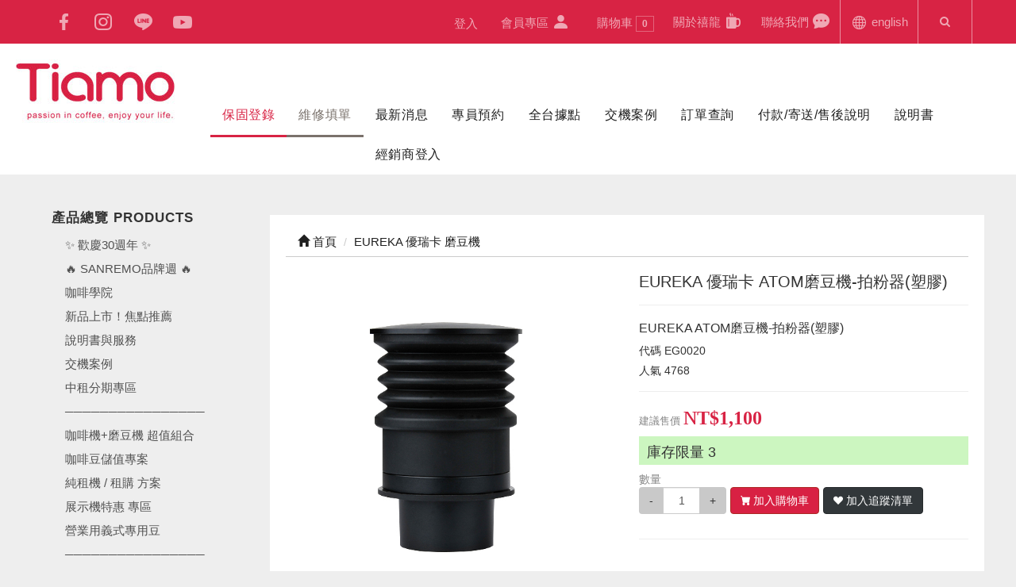

--- FILE ---
content_type: text/html; Charset=utf-8
request_url: https://www.tiamo-cafe.com.tw/ec99/rwd1627/product.asp?prodid=EG0020
body_size: 23895
content:
<!DOCTYPE html>
<!--[if lt IE 7]> 	<html class="no-js ie6 oldie" lang="zh-TW"> <![endif]-->
<!--[if IE 7]>   	<html class="no-js ie7 oldie" lang="zh-TW"> <![endif]-->
<!--[if IE 8]>  	<html class="no-js ie8 oldie" lang="zh-TW"> <![endif]-->
<!--[if gt IE 8]><!--><html class="no-js" lang="zh-Hant-TW" dir="ltr"><!--<![endif]-->
<head>
<meta charset="utf-8">
<meta http-equiv="X-UA-Compatible" content="IE=edge,chrome=1">
<meta name="viewport" content="width=device-width, initial-scale=1, maximum-scale=1, user-scalable=no">

<meta name="facebook-domain-verification" content="qo13e76oe54id15uy2kv1jm7ljbrud" />

<!-- Meta Pixel Code -->
<script>
   !function(f,b,e,v,n,t,s)
   {if(f.fbq)return;n=f.fbq=function(){n.callMethod?
   n.callMethod.apply(n,arguments):n.queue.push(arguments)};
   if(!f._fbq)f._fbq=n;n.push=n;n.loaded=!0;n.version='2.0';
   n.queue=[];t=b.createElement(e);t.async=!0;
   t.src=v;s=b.getElementsByTagName(e)[0];
   s.parentNode.insertBefore(t,s)}(window, document,'script',
   'https://connect.facebook.net/en_US/fbevents.js');
   fbq('init', '892029098422426');
   fbq('track', 'PageView');
   </script>
   <noscript><img height="1" width="1" style="display:none"
   src="https://www.facebook.com/tr?id=892029098422426&ev=PageView&noscript=1"
   /></noscript>
   <!-- End Meta Pixel Code -->

<base href="//www.tiamo-cafe.com.tw/ec99/rwd1627/" />
<script type="application/ld+json">
{
  "@context": "https://schema.org",
  "@type": "Organization",
  "name": "禧龍企業股份有限公司",
  "url": "https://www.tiamo-cafe.com.tw",
  "logo": "https://www.tiamo-cafe.com.tw/ec99/rwd1627/images/logo.png",
  "contactPoint": {
	"@type": "ContactPoint",
	"telephone": "03-4200393",
	"contactType": "customer service",
	"areaServed": "TW",
	"availableLanguage": ["zh-Hant"]
  }
}
</script>

<title>EUREKA 優瑞卡 ATOM磨豆機-拍粉器(塑膠) | 禧龍企業股份有限公司</title>
<meta name="keywords" content="禧龍,Tiamo,咖啡機,BEZZERA,磨豆機,咖啡器具 ">
<meta name="description" content="產品基本規格product description 尺寸  寬83 x 高121 mm 豆槽接口直徑內徑 42 mm外徑 53 mm 材質食品級矽膠 / 鋁合金 產地中國   購物小提醒●一般客服服務 若您對於商品資訊、付款對帳、寄送、維修或售後服務有疑問，請參閱購物說明或點選聯絡留言與客服聯繫詢問，或來電03-4200393 轉接網購客服。●客訴信箱 若有商品重大瑕疵或與人員有交易糾紛，請寄信至ciron114s@yahoo.com.tw或傳送訊息至官方LINE客服，將由專員為您協調處理。●退換貨須知 商品到貨享七天猶豫期之權益(注意！鑑賞期非試用期)，辦理退貨商品必須是全新狀態且包裝完整，否則將會影響退貨權限。詳細退換貨說明請參閱購物說明 。若商品發生新品瑕疵之情形，您可申請更換新品，請點選聯絡留言與客服聯繫。●寄送範圍 我們所提供的產品配送區域範圍以台灣本島為主，若您有離島配送的需求，請點選聯絡留言，聯繫客服確認運費後再行下訂，若因購買數量、重量超過本島物流金額，需補繳超額運費。">
<meta name="AUTHOR" content="禧龍企業股份有限公司">
<meta name="ROBOTS" content="INDEX, FOLLOW">
<meta property="og:title" content='EUREKA 優瑞卡 ATOM磨豆機-拍粉器(塑膠) | 禧龍企業股份有限公司'/>
<meta property="og:type" content='product'/>
<meta property="og:url" content="https://www.tiamo-cafe.com.tw/ec99/rwd1627/product.asp?prodid=EG0020"/>
<meta property="og:image" content='https://www.tiamo-cafe.com.tw/rwd1627/Store/bImages/b_oEG0020.jpg'/>
<meta property="og:site_name" content='禧龍企業股份有限公司'/>
<link rel="canonical" href="https://www.tiamo-cafe.com.tw/ec99/rwd1627/product.asp?prodid=EG0020" />
<link rel="alternate" href="https://www.tiamo-cafe.com.tw/ec99/rwd1627/product.asp?prodid=eg0020" hreflang="zh-Hant" />
<meta name="msvalidate.01" content="7B43FB320BE4967592183AD4AB72737A" /><!-- <a href='/ec99/rwd1627/default.asp'>Home</a> -->
<!-- Google tag (gtag.js) -->
<script async src="https://www.googletagmanager.com/gtag/js?id=G-E6F0QV04JT"></script>
<script>
  window.dataLayer = window.dataLayer || [];
  function gtag(){dataLayer.push(arguments);}
  gtag('js', new Date());

  gtag('config', 'G-E6F0QV04JT');
</script>

<!-- Google Tag Manager -->
<script>(function(w,d,s,l,i){w[l]=w[l]||[];w[l].push({'gtm.start':
new Date().getTime(),event:'gtm.js'});var f=d.getElementsByTagName(s)[0],
j=d.createElement(s),dl=l!='dataLayer'?'&l='+l:'';j.async=true;j.src=
'https://www.googletagmanager.com/gtm.js?id='+i+dl;f.parentNode.insertBefore(j,f);
})(window,document,'script','dataLayer','GTM-5W9XPV4');</script>
<!-- End Google Tag Manager -->

<link rel="SHORTCUT ICON" href="/rwd1627/store/f1/shortcut.ico" />
<link rel="bookmark icon" href="/rwd1627/store/f1/shortcut.ico" />
<link rel="icon" href="/rwd1627/store/f1/shortcut.ico" /> 
<script type='text/javascript' src='/ec99/js/jquery-1.12.4.min.js' ></script>
<link rel="stylesheet" href="/ec99/css/shopping_tab.css">
<script src="/ec99/js/shopping_tab.js"></script>
<script src="/js/js.cookie.min.js"></script>

<link href="/ec99/css/style.css?v=201904231449" rel="stylesheet" type="text/css">
<link rel="stylesheet" href="./assets/css/bootstrap.min.css">
<link rel="stylesheet" href="./assets/css/font-awesome.min.css">
<link rel="stylesheet" href="./assets/css/animate.min.css">
<link rel="stylesheet" href="./assets/css/style_initialize.css">
<link rel="stylesheet" href="./assets/css/owl.carousel.css">
<link rel="stylesheet" href="./assets/css/swiper.min.css">
<link rel="stylesheet" href="./assets/css/styleZ.css">
<link rel="stylesheet" href="./assets/css/rwd1627.css?ver=52">
<!--[if lt IE 9]>
  <script src="https://cdnjs.cloudflare.com/ajax/libs/html5shiv/3.7.3/html5shiv.min.js?ver=58"></script>
  <script src="https://cdnjs.cloudflare.com/ajax/libs/respond.js/1.4.2/respond.min.js?ver=52"></script>
<![endif]-->

</head><body>
  <!-- Google Tag Manager (noscript) -->
<noscript><iframe src="https://www.googletagmanager.com/ns.html?id=GTM-5W9XPV4" height="0" width="0"
        style="display:none;visibility:hidden"></iframe></noscript>
<!-- End Google Tag Manager (noscript) --><nav>
<!-- 滑出定位用 -->
<div id="navbar_h"></div>
  <button type="button" class="mobile-toggle">
    <span class="line"></span>
    <span class="line"></span>
    <span class="line"></span>
  </button>
  <div class="container-fluid">
    <!-- Collect the nav links, forms, and other content for toggling -->
    <div class="mobile-visible">
      <div class="navbar-brand mobile-logo">
        <a href='/'><img src='/rwd1627/Store/OwnImage/logo(1).jpg' border='0'></a>
      </div>
    </div>
    <div class="side-collapse-left in">
      <!-- pc -top選單-->
      <div class="mobile-hidden PCTOPnav">
        <div class="container">
          <!-- top icon -->
          <ul class="navbar-left toplink">
            <li><a href="https://www.facebook.com/tiamociron/" target="_blank"><img src="images/topicon-fb.webp" alt="fb"></a></li>
            <li><a href="https://www.instagram.com/tiamocoffee168/" target="_blank"><img src="images/topicon-ig.webp" alt="ig"></a></li>
            <li><a href="https://page.line.me/gyb9620x" target="_blank"><img src="images/topicon-line.webp" alt="line"></a></li>
            <li><a href="https://www.youtube.com/channel/UCy6Hte_6dEjss_SF_elqQjw" target="_blank"><img src="images/topicon-yt.webp" alt="yt"></a></li>
          </ul>
          <!-- top right ul -->
          <ul class="toplink">
            <li class="memberlogin">
              <div class="member_status">
                <a href='member.asp' class='memlogin' id='memst'>會員專區</a>
              </div>
            </li>
            <li class="memberlogin">
              <a href='member.asp'>會員專區 <img src="images/topright-member.webp"></a>
            </li>
            <li class="dropdown mobile-hidden pc-remove-cart">
              <a href="#" class="dropdown-toggle" id="drop" data-toggle="dropdown" data-hover='dropdown'>
                購物車<span class="badge">
                  <div id="cart_number" class="cart_number">0</div>
                </span></a>
              <ul class="dropdown-menu">
                <div id="shoplist_mini" class=""></div>
              </ul>
            </li>
            <li><a href="Profile.asp">關於禧龍 <img src="images/topright-about.webp"></a></li>
            <li><a href="contact.asp">聯絡我們 <img src="images/topright-contact.webp"></a></li>
            <li class="lang-btn"><a href="http://eshop096.ecmaster.tw/ec99/eshop096/default_e.asp?lge=1" target="_blank"><img src="images/topright-lang.webp"> english</a></li>
            <li class="search PCsearch mobile-hidden">
              <div class="container">
                <form action="search.asp" role="search">
                  <input type="text" class="form-control" maxlength="240" name="keyword" placeholder="請輸入關鍵字" class="fa fa-search">
                </form>
                <span class="fa fa-search search-btn"></span>
              </div>
            </li>
          </ul>
        </div>
      </div>
      <!-- 清除浮動 -->
      <div class="clearfix mobile-hidden"></div>
      <!-- 清除浮動end -->
      <!-- pc -logo+主選單-->
      <div class="mobile-hidden PCMAINnav">
        <div class="navbar-brand">
          <a href='/'><img src='/rwd1627/Store/OwnImage/logo(1).jpg' border='0'></a>
        </div>
        <div class="PCMENU">
          <!-- pc主按鈕 首頁說明-企業版專用 編輯區-->
          <style type="text/css">
.simple_mode {
    font-size: 13px;
	color:#333333;
	line-height: 23px;
}
</style>

<table border='0' cellspacing='0' cellpadding='0' width='100%' ><tr><td class='alltext'><style type="text/css">.li-repair{
        border-bottom: solid 3px #7a726c;
        color: #7a726c !important;
    }
.li-rmark{
        border-bottom: solid 3px #d82344;
        color: #d82344 !important;
    }
</style>
<ul class="nav navbar-nav navbar-right pclink">
	<li><a class="li-rmark" href="guarantee.asp">保固登錄</a></li>
	<li><a class="li-repair" href="repairForm.asp">維修填單</a></li>
	<li><a href="http://www.tiamo-cafe.com.tw/ec99/rwd1627/news.asp">最新消息</a></li>
	<li><a href="https://www.tiamo-cafe.com.tw/ec99/rwd1627/activity01.asp">專員預約</a></li>
	<li><a href="http://www.tiamo-cafe.com.tw/ec99/rwd1627/locations.asp">全台據點</a></li>
	<li><a href="https://www.tiamo-cafe.com.tw/ec99/rwd1627/category.asp?category_ID=229&amp;vax=0.20943660887212046">交機案例</a></li>
	<li><a href="http://www.tiamo-cafe.com.tw/ec99/rwd1627/member.asp?act=member_order">訂單查詢</a></li>
	<li><a href="http://www.tiamo-cafe.com.tw/ec99/rwd1627/faq.asp#payment">付款/寄送/售後說明</a></li>
	<li><a href="http://www.tiamo-cafe.com.tw/ec99/rwd1627/category.asp?category_ID=149&amp;vax=0.5148970984830457
">說明書</a></li>
	<li><a href="http://www.tiamo-cafe.com.tw/ec99/rwd1627/member.asp?act=member_login">經銷商登入</a></li>
</ul>
</td></tr></table>
        </div>
        
        <!-- <ul class="nav navbar-nav navbar-right pclink">
          <li><a href="">咖啡壺</a></li>
          <li><a href="">手沖壺</a></li>
          <li><a href="">手沖組</a></li>
          <li><a href="">濾杯</a></li>
          <li><a href="">濾杯</a></li>
          <li><a href="">摩卡壺</a></li>
          <li><a href="">磨豆機/器</a></li>
          <li><a href="">濾紙</a></li>
          <li><a href="">行動咖啡杯</a></li>
        </ul> -->
      </div>
      <!-- mobile menu -->
      <div class="attr-nav mobile-visible mblink">
        <div class="mblink-container">
          <div class="navbar-brand">
            <a href='/'><img src='/rwd1627/Store/OwnImage/logo(1).jpg' border='0'></a>
          </div>
          <ul class="toplink">
            <li><a href="https://www.facebook.com/tiamociron/" target="_blank"><img src="images/topicon-color-fb.webp" alt="fb"></a></li>
            <li><a href="https://www.instagram.com/tiamocoffee168/" target="_blank"><img src="images/topicon-color-ig.webp" alt="ig"></a></li>
            <li><a href="https://page.line.me/gyb9620x" target="_blank"><img src="images/topicon-color-line.webp" alt="line"></a></li>
            <li><a href="https://www.youtube.com/channel/UCy6Hte_6dEjss_SF_elqQjw" target="_blank"><img src="images/topicon-color-yt.webp" alt="yt"></a></li>
          </ul>
          <div class="mobile-search mobile-visible">
            <div class="mobileform">
              <form action="search.asp" role="search">
                <input type="text" class="form-control" maxlength="240" name="keyword" placeholder="請輸入關鍵字" class="fa fa-search"><span class="fa fa-search search-xs"></span>
                <span class="input-group-addon close-search"><span class="fa fa-times"></span></span>
              </form>
            </div>
          </div>
        </div>
        <!-- 分割線 -->
        <div class="mblink-line"></div>
        <div class="mblink-container">
          <ul class="mobile-main-menu">
            <li class="memberlogin">
              <div class="member_status">
                <a href='member.asp' class='memlogin' id='memst'>會員專區</a><img src="images/mobile-member.webp">
              </div>
            </li>
            <li class="dropdown">
              <a href="#" class="dropdown-toggle" id="drop" data-toggle="dropdown" data-hover='dropdown'>
                購物車<span class="badge">
                  <div id="cart_number" class="cart_number">0</div>
                </span></a>
              <ul class="dropdown-menu">
                <div id="shoplist_mini" class=""></div>
              </ul>
            </li>
            <li><a href="Profile.asp">關於禧龍<img src="images/mobile-about.webp"></a></li>
            <li><a href="contact.asp">聯絡我們<img src="images/mobile-contact.webp"></a></li>
            <li><a href="guarantee.asp">保固登錄</a></li>
            <li><a href="repairForm.asp">維修填單</a></li>
          </ul>
        </div>
        <!-- 分割線 -->
        <div class="mblink-line"></div>
        <div class="mblink-container">
          <div class="mobile-aside mobile-visible">
            <h3 class="pd-s-title">產品總覽 PRODUCTS</h3>
            <style>
/* .subHead_Cty {display:none} */
</style>

 <ul class='ACCORDION transit'><li class='item1' id='c234'><a href='/ec99/rwd1627/category.asp?category_ID=234'>✨ 歡慶30週年 ✨</a></li><li class='item1' id='c218'><a href='/ec99/rwd1627/category.asp?category_ID=218'>🔥 SANREMO品牌週 🔥</a></li><li class='item1' id='c204'><a href='/ec99/rwd1627/category.asp?category_ID=204'>咖啡學院</a></li><li class='item1' id='c88'><a href='/ec99/rwd1627/category.asp?category_ID=88'>新品上市！焦點推薦</a></li><li class='item1' id='c149'><a href='/ec99/rwd1627/category.asp?category_ID=149'>說明書與服務</a></li><li class='item1' id='c229'><a href='/ec99/rwd1627/category.asp?category_ID=229'>交機案例</a></li><li class='item1' id='c232'><a href='/ec99/rwd1627/category.asp?category_ID=232'>中租分期專區</a></li><li class='item1' id='c170'><a href='/ec99/rwd1627/category.asp?category_ID=170'>────────────────</a></li><li class='item1' id='c126'><a href='/ec99/rwd1627/category.asp?category_ID=126'>咖啡機+磨豆機 超值組合</a></li><li class='item1' id='c196'><a href='/ec99/rwd1627/category.asp?category_ID=196'>咖啡豆儲值專案</a></li><li class='item1' id='c159'><a href='/ec99/rwd1627/category.asp?category_ID=159'>純租機 / 租購 方案</a></li><li class='item1' id='c127'><a href='/ec99/rwd1627/category.asp?category_ID=127'>展示機特惠 專區</a></li><li class='item1' id='c167'><a href='/ec99/rwd1627/category.asp?category_ID=167'>營業用義式專用豆</a></li><li class='item1' id='c147'><a href='/ec99/rwd1627/category.asp?category_ID=147'>────────────────</a></li><li class='item1' id='c235'><a href='/ec99/rwd1627/category.asp?category_ID=235'>CROSSPACE 可思創品</a></li><li class='item1' id='c231'><a href='/ec99/rwd1627/category.asp?category_ID=231'>LocknLock 樂扣樂扣</a></li><li class='item1' id='c230'><a href='/ec99/rwd1627/category.asp?category_ID=230'>────────────────</a></li><li class='item1' id='c114'><a href='/ec99/rwd1627/category.asp?category_ID=114'>SANREMO 咖啡機</a></li><li class='item1' id='c118'><a href='/ec99/rwd1627/category.asp?category_ID=118'>BEZZERA 營業用 咖啡機</a></li><li class='item1' id='c138'><a href='/ec99/rwd1627/category.asp?category_ID=138'>BEZZERA 玩家級 咖啡機</a></li><li class='item1' id='c174'><a href='/ec99/rwd1627/category.asp?category_ID=174'>LaCimbali 咖啡機</a></li><li class='item1' id='c202'><a href='/ec99/rwd1627/category.asp?category_ID=202'>Casadio 咖啡機</a></li><li class='item1' id='c164'><a href='/ec99/rwd1627/category.asp?category_ID=164'>FAEMA 咖啡機</a></li><li class='item1' id='c168'><a href='/ec99/rwd1627/category.asp?category_ID=168'>CARIMALI 咖啡機</a></li><li class='item1' id='c211'><a href='/ec99/rwd1627/category.asp?category_ID=211'>Gemilai 咖啡機</a></li><li class='item1' id='c212'><a href='/ec99/rwd1627/category.asp?category_ID=212'>Saeco 咖啡機</a></li><li class='item1' id='c165'><a href='/ec99/rwd1627/category.asp?category_ID=165'>Nuova Simonelli 咖啡機</a></li><li class='item1' id='c143'><a href='/ec99/rwd1627/category.asp?category_ID=143'>ECM 咖啡機</a></li><li class='item1' id='c171'><a href='/ec99/rwd1627/category.asp?category_ID=171'>Victoria Arduino 咖啡機</a></li><li class='item1' id='c162'><a href='/ec99/rwd1627/category.asp?category_ID=162'>SLAYER 咖啡機</a></li><li class='item1' id='c160'><a href='/ec99/rwd1627/category.asp?category_ID=160'>Kees Van Der Westen 咖啡機</a></li><li class='item1' id='c155'><a href='/ec99/rwd1627/category.asp?category_ID=155'>ascaso 咖啡機</a></li><li class='item1' id='c119'><a href='/ec99/rwd1627/category.asp?category_ID=119'>WPM 品牌專區</a></li><li class='item1' id='c134'><a href='/ec99/rwd1627/category.asp?category_ID=134'>GAGGIA 咖啡機</a></li><li class='item1' id='c141'><a href='/ec99/rwd1627/category.asp?category_ID=141'>RANCILIO 咖啡機</a></li><li class='item1' id='c193'><a href='/ec99/rwd1627/category.asp?category_ID=193'>Dr Coffee 咖啡機</a></li><li class='item1' id='c152'><a href='/ec99/rwd1627/category.asp?category_ID=152'>────────────────</a></li><li class='item1' id='c57'><a href='/ec99/rwd1627/category.asp?category_ID=57'>營業用咖啡機</a></li><li class='item1' id='c158'><a href='/ec99/rwd1627/category.asp?category_ID=158'>玩家級咖啡機</a></li><li class='item1' id='c58'><a href='/ec99/rwd1627/category.asp?category_ID=58'>家用半自動咖啡機</a></li><li class='item1' id='c130'><a href='/ec99/rwd1627/category.asp?category_ID=130'>家用全自動咖啡機</a></li><li class='item1' id='c224'><a href='/ec99/rwd1627/category.asp?category_ID=224'>家用全自動咖啡機零配件</a></li><li class='item1' id='c187'><a href='/ec99/rwd1627/category.asp?category_ID=187'>淨水設備區 / 氣泡水機</a></li><li class='item1' id='c144'><a href='/ec99/rwd1627/category.asp?category_ID=144'>────────────────</a></li><li class='item1' id='c60'><a href='/ec99/rwd1627/category.asp?category_ID=60'>營業用磨豆機</a></li><li class='item1' id='c201'><a href='/ec99/rwd1627/category.asp?category_ID=201'>零殘粉磨豆機</a></li><li class='item1' id='c61'><a href='/ec99/rwd1627/category.asp?category_ID=61'>家用 / 玩家電動磨豆機</a></li><li class='item1' id='c78'><a href='/ec99/rwd1627/category.asp?category_ID=78'>手搖磨豆機</a></li><li class='item1' id='c62'><a href='/ec99/rwd1627/category.asp?category_ID=62'>烘豆機 / 後燃機 / 周邊設備</a></li><li class='item1' id='c96'><a href='/ec99/rwd1627/category.asp?category_ID=96'>手沖咖啡機 / 膠囊咖啡機</a></li><li class='item1' id='c108'><a href='/ec99/rwd1627/category.asp?category_ID=108'>美式咖啡機</a></li><li class='item1' id='c75'><a href='/ec99/rwd1627/category.asp?category_ID=75'>營業用洗碗機 / 烤箱 / 冰箱 / 製冰機</a></li><li class='item1' id='c156'><a href='/ec99/rwd1627/category.asp?category_ID=156'>────────────────</a></li><li class='item1' id='c133'><a href='/ec99/rwd1627/category.asp?category_ID=133'>NiCHE 磨豆機</a></li><li class='item1' id='c179'><a href='/ec99/rwd1627/category.asp?category_ID=179'>EUREKA 優瑞卡 磨豆機</a></li><li class='item1' id='c123'><a href='/ec99/rwd1627/category.asp?category_ID=123'>Anfim / Ceado 磨豆機</a></li><li class='item1' id='c124'><a href='/ec99/rwd1627/category.asp?category_ID=124'>MAHLKONIG 磨豆機</a></li><li class='item1' id='c109'><a href='/ec99/rwd1627/category.asp?category_ID=109'>Fiorenzato 磨豆機</a></li><li class='item1' id='c132'><a href='/ec99/rwd1627/category.asp?category_ID=132'>slingshot / Mazzer 品牌專區</a></li><li class='item1' id='c113'><a href='/ec99/rwd1627/category.asp?category_ID=113'>JOPER 烘豆機</a></li><li class='item1' id='c117'><a href='/ec99/rwd1627/category.asp?category_ID=117'>NBPKOREA 後燃機</a></li><li class='item1' id='c110'><a href='/ec99/rwd1627/category.asp?category_ID=110'>Curtis 營業用美式咖啡機</a></li><li class='item1' id='c111'><a href='/ec99/rwd1627/category.asp?category_ID=111'>PESADO 品牌專區</a></li><li class='item1' id='c161'><a href='/ec99/rwd1627/category.asp?category_ID=161'>IMS 粉杯 品牌專區</a></li><li class='item1' id='c176'><a href='/ec99/rwd1627/category.asp?category_ID=176'>Eko 電動垃圾桶</a></li><li class='item1' id='c175'><a href='/ec99/rwd1627/category.asp?category_ID=175'>NINESTARS 電動垃圾桶</a></li><li class='item1' id='c177'><a href='/ec99/rwd1627/category.asp?category_ID=177'>HINA 電動垃圾桶</a></li><li class='item1' id='c173'><a href='/ec99/rwd1627/category.asp?category_ID=173'>────────────────</a></li><li class='item1' id='c59'><a href='/ec99/rwd1627/category.asp?category_ID=59'>吉時好禮！禮盒專區</a></li><li class='item1' id='c226'><a href='/ec99/rwd1627/category.asp?category_ID=226'>精品咖啡豆</a></li><li class='item1' id='c66'><a href='/ec99/rwd1627/category.asp?category_ID=66'>精品咖啡豆 買三送一</a></li><li class='item1' id='c131'><a href='/ec99/rwd1627/category.asp?category_ID=131'>掛耳買一送一</a></li><li class='item1' id='c145'><a href='/ec99/rwd1627/category.asp?category_ID=145'>────────────────</a></li><li class='item1' id='c99'><a href='/ec99/rwd1627/category.asp?category_ID=99'>錐型咖啡濾杯 / 濾紙</a></li><li class='item1' id='c190'><a href='/ec99/rwd1627/category.asp?category_ID=190'>濾紙收納</a></li><li class='item1' id='c76'><a href='/ec99/rwd1627/category.asp?category_ID=76'>梯型濾杯 / K型濾杯 / 濾紙</a></li><li class='item1' id='c91'><a href='/ec99/rwd1627/category.asp?category_ID=91'>法蘭絨沖壺 / 濾布</a></li><li class='item1' id='c93'><a href='/ec99/rwd1627/category.asp?category_ID=93'>塑質濾器 / 金屬濾網</a></li><li class='item1' id='c67'><a href='/ec99/rwd1627/category.asp?category_ID=67'>冰滴咖啡壺</a></li><li class='item1' id='c68'><a href='/ec99/rwd1627/category.asp?category_ID=68'>法式濾壓壺</a></li><li class='item1' id='c65'><a href='/ec99/rwd1627/category.asp?category_ID=65'>虹吸咖啡壺</a></li><li class='item1' id='c82'><a href='/ec99/rwd1627/category.asp?category_ID=82'>義式摩卡壺 / 丸型濾紙</a></li><li class='item1' id='c73'><a href='/ec99/rwd1627/category.asp?category_ID=73'>登山爐 / 瓦斯爐 / 爐架</a></li><li class='item1' id='c210'><a href='/ec99/rwd1627/category.asp?category_ID=210'>────────────────</a></li><li class='item1' id='c98'><a href='/ec99/rwd1627/category.asp?category_ID=98'>電子秤 / 手沖架</a></li><li class='item1' id='c64'><a href='/ec99/rwd1627/category.asp?category_ID=64'>手沖壺 / 細口壺 </a></li><li class='item1' id='c188'><a href='/ec99/rwd1627/category.asp?category_ID=188'>電溫控壺</a></li><li class='item1' id='c70'><a href='/ec99/rwd1627/category.asp?category_ID=70'>拉花杯</a></li><li class='item1' id='c180'><a href='/ec99/rwd1627/category.asp?category_ID=180'>斜口拉花杯/職人專用</a></li><li class='item1' id='c181'><a href='/ec99/rwd1627/category.asp?category_ID=181'>拉花杯/特價款</a></li><li class='item1' id='c203'><a href='/ec99/rwd1627/category.asp?category_ID=203'>奶泡杯 / 奶泡器 / 奶泡機</a></li><li class='item1' id='c79'><a href='/ec99/rwd1627/category.asp?category_ID=79'>Espresso 其它吧檯配件</a></li><li class='item1' id='c139'><a href='/ec99/rwd1627/category.asp?category_ID=139'>溫度計 / 計時器</a></li><li class='item1' id='c136'><a href='/ec99/rwd1627/category.asp?category_ID=136'>雕花筆/ 拉花針</a></li><li class='item1' id='c92'><a href='/ec99/rwd1627/category.asp?category_ID=92'>填壓器 / 填壓座 / 整粉器</a></li><li class='item1' id='c184'><a href='/ec99/rwd1627/category.asp?category_ID=184'>填壓器特價區</a></li><li class='item1' id='c94'><a href='/ec99/rwd1627/category.asp?category_ID=94'>沖煮把手 / 粉杯 / 沖煮頭墊圈</a></li><li class='item1' id='c95'><a href='/ec99/rwd1627/category.asp?category_ID=95'>咖啡渣桶 / 洗杯器 / 吧檯墊</a></li><li class='item1' id='c137'><a href='/ec99/rwd1627/category.asp?category_ID=137'>清潔粉錠 / 保養配件</a></li><li class='item1' id='c71'><a href='/ec99/rwd1627/category.asp?category_ID=71'>儲豆罐 / 密封罐 / 保鮮盒 </a></li><li class='item1' id='c85'><a href='/ec99/rwd1627/category.asp?category_ID=85'>咖啡相關配件 / 零件</a></li><li class='item1' id='c104'><a href='/ec99/rwd1627/category.asp?category_ID=104'>杯測專區</a></li><li class='item1' id='c146'><a href='/ec99/rwd1627/category.asp?category_ID=146'>────────────────</a></li><li class='item1' id='c135'><a href='/ec99/rwd1627/category.asp?category_ID=135'>玻璃量杯</a></li><li class='item1' id='c77'><a href='/ec99/rwd1627/category.asp?category_ID=77'>玻璃咖啡壺</a></li><li class='item1' id='c101'><a href='/ec99/rwd1627/category.asp?category_ID=101'>玻璃冷水壺</a></li><li class='item1' id='c72'><a href='/ec99/rwd1627/category.asp?category_ID=72'>玻璃花茶壺 / 泡茶器具</a></li><li class='item1' id='c74'><a href='/ec99/rwd1627/category.asp?category_ID=74'>保溫杯 / 保溫瓶 / 保溫壺</a></li><li class='item1' id='c100'><a href='/ec99/rwd1627/category.asp?category_ID=100'>雙層玻璃杯 / 玻璃馬克杯</a></li><li class='item1' id='c81'><a href='/ec99/rwd1627/category.asp?category_ID=81'>瓷器咖啡杯盤組</a></li><li class='item1' id='c121'><a href='/ec99/rwd1627/category.asp?category_ID=121'>瓷器馬克杯</a></li><li class='item1' id='c178'><a href='/ec99/rwd1627/category.asp?category_ID=178'>瓷器餐具</a></li><li class='item1' id='c63'><a href='/ec99/rwd1627/category.asp?category_ID=63'>榨汁機 / 鬆餅機</a></li><li class='item1' id='c87'><a href='/ec99/rwd1627/category.asp?category_ID=87'>家庭用品 </a></li><li class='item1' id='c183'><a href='/ec99/rwd1627/category.asp?category_ID=183'>紅酒器具專區</a></li><li class='item1' id='c219'><a href='/ec99/rwd1627/category.asp?category_ID=219'>智能感應垃圾桶</a></li><li class='item1' id='c197'><a href='/ec99/rwd1627/category.asp?category_ID=197'>────────────────</a></li><li class='item1' id='c227'><a href='/ec99/rwd1627/category.asp?category_ID=227'>【客服專區】</a></li><li class='item1' id='c198'><a href='/ec99/rwd1627/category.asp?category_ID=198'>【停產】電器產品</a></li><li class='item1' id='c199'><a href='/ec99/rwd1627/category.asp?category_ID=199'>【停產】非電器產品</a></li><li class='item1' id='c200'><a href='/ec99/rwd1627/category.asp?category_ID=200'>【停產】不鏽鋼製品</a></li><li class='item1' id='c215'><a href='/ec99/rwd1627/category.asp?category_ID=215'>【停產】商品</a></li></ul></ul>	
          </div>
        </div>
        <!-- 分割線 -->
        <div class="mblink-line"></div>
        <div class="mblink-container">
          <div class="lang">
            <a href="http://eshop096.ecmaster.tw/ec99/eshop096/default_e.asp?lge=1" target="_blank"><img src="images/mobile-lang.webp"> english 英文版</a>
          </div>
        </div>
        <!-- 分割線 -->
        <div class="mblink-line"></div>
      </div>
    </div>
  </div>
</nav>

<div class="product-wrapper">
  <div class="container">
    <div class="row">
      <div class="col-sm-3 col-lg-3">
      <aside>
    <h2 class="aside-title">產品總覽 PRODUCTS</h2>
<style>
/* .subHead_Cty {display:none} */
</style>

 <ul class='ACCORDION transit'><li class='item1' id='c234'><a href='/ec99/rwd1627/category.asp?category_ID=234'>✨ 歡慶30週年 ✨</a></li><li class='item1' id='c218'><a href='/ec99/rwd1627/category.asp?category_ID=218'>🔥 SANREMO品牌週 🔥</a></li><li class='item1' id='c204'><a href='/ec99/rwd1627/category.asp?category_ID=204'>咖啡學院</a></li><li class='item1' id='c88'><a href='/ec99/rwd1627/category.asp?category_ID=88'>新品上市！焦點推薦</a></li><li class='item1' id='c149'><a href='/ec99/rwd1627/category.asp?category_ID=149'>說明書與服務</a></li><li class='item1' id='c229'><a href='/ec99/rwd1627/category.asp?category_ID=229'>交機案例</a></li><li class='item1' id='c232'><a href='/ec99/rwd1627/category.asp?category_ID=232'>中租分期專區</a></li><li class='item1' id='c170'><a href='/ec99/rwd1627/category.asp?category_ID=170'>────────────────</a></li><li class='item1' id='c126'><a href='/ec99/rwd1627/category.asp?category_ID=126'>咖啡機+磨豆機 超值組合</a></li><li class='item1' id='c196'><a href='/ec99/rwd1627/category.asp?category_ID=196'>咖啡豆儲值專案</a></li><li class='item1' id='c159'><a href='/ec99/rwd1627/category.asp?category_ID=159'>純租機 / 租購 方案</a></li><li class='item1' id='c127'><a href='/ec99/rwd1627/category.asp?category_ID=127'>展示機特惠 專區</a></li><li class='item1' id='c167'><a href='/ec99/rwd1627/category.asp?category_ID=167'>營業用義式專用豆</a></li><li class='item1' id='c147'><a href='/ec99/rwd1627/category.asp?category_ID=147'>────────────────</a></li><li class='item1' id='c235'><a href='/ec99/rwd1627/category.asp?category_ID=235'>CROSSPACE 可思創品</a></li><li class='item1' id='c231'><a href='/ec99/rwd1627/category.asp?category_ID=231'>LocknLock 樂扣樂扣</a></li><li class='item1' id='c230'><a href='/ec99/rwd1627/category.asp?category_ID=230'>────────────────</a></li><li class='item1' id='c114'><a href='/ec99/rwd1627/category.asp?category_ID=114'>SANREMO 咖啡機</a></li><li class='item1' id='c118'><a href='/ec99/rwd1627/category.asp?category_ID=118'>BEZZERA 營業用 咖啡機</a></li><li class='item1' id='c138'><a href='/ec99/rwd1627/category.asp?category_ID=138'>BEZZERA 玩家級 咖啡機</a></li><li class='item1' id='c174'><a href='/ec99/rwd1627/category.asp?category_ID=174'>LaCimbali 咖啡機</a></li><li class='item1' id='c202'><a href='/ec99/rwd1627/category.asp?category_ID=202'>Casadio 咖啡機</a></li><li class='item1' id='c164'><a href='/ec99/rwd1627/category.asp?category_ID=164'>FAEMA 咖啡機</a></li><li class='item1' id='c168'><a href='/ec99/rwd1627/category.asp?category_ID=168'>CARIMALI 咖啡機</a></li><li class='item1' id='c211'><a href='/ec99/rwd1627/category.asp?category_ID=211'>Gemilai 咖啡機</a></li><li class='item1' id='c212'><a href='/ec99/rwd1627/category.asp?category_ID=212'>Saeco 咖啡機</a></li><li class='item1' id='c165'><a href='/ec99/rwd1627/category.asp?category_ID=165'>Nuova Simonelli 咖啡機</a></li><li class='item1' id='c143'><a href='/ec99/rwd1627/category.asp?category_ID=143'>ECM 咖啡機</a></li><li class='item1' id='c171'><a href='/ec99/rwd1627/category.asp?category_ID=171'>Victoria Arduino 咖啡機</a></li><li class='item1' id='c162'><a href='/ec99/rwd1627/category.asp?category_ID=162'>SLAYER 咖啡機</a></li><li class='item1' id='c160'><a href='/ec99/rwd1627/category.asp?category_ID=160'>Kees Van Der Westen 咖啡機</a></li><li class='item1' id='c155'><a href='/ec99/rwd1627/category.asp?category_ID=155'>ascaso 咖啡機</a></li><li class='item1' id='c119'><a href='/ec99/rwd1627/category.asp?category_ID=119'>WPM 品牌專區</a></li><li class='item1' id='c134'><a href='/ec99/rwd1627/category.asp?category_ID=134'>GAGGIA 咖啡機</a></li><li class='item1' id='c141'><a href='/ec99/rwd1627/category.asp?category_ID=141'>RANCILIO 咖啡機</a></li><li class='item1' id='c193'><a href='/ec99/rwd1627/category.asp?category_ID=193'>Dr Coffee 咖啡機</a></li><li class='item1' id='c152'><a href='/ec99/rwd1627/category.asp?category_ID=152'>────────────────</a></li><li class='item1' id='c57'><a href='/ec99/rwd1627/category.asp?category_ID=57'>營業用咖啡機</a></li><li class='item1' id='c158'><a href='/ec99/rwd1627/category.asp?category_ID=158'>玩家級咖啡機</a></li><li class='item1' id='c58'><a href='/ec99/rwd1627/category.asp?category_ID=58'>家用半自動咖啡機</a></li><li class='item1' id='c130'><a href='/ec99/rwd1627/category.asp?category_ID=130'>家用全自動咖啡機</a></li><li class='item1' id='c224'><a href='/ec99/rwd1627/category.asp?category_ID=224'>家用全自動咖啡機零配件</a></li><li class='item1' id='c187'><a href='/ec99/rwd1627/category.asp?category_ID=187'>淨水設備區 / 氣泡水機</a></li><li class='item1' id='c144'><a href='/ec99/rwd1627/category.asp?category_ID=144'>────────────────</a></li><li class='item1' id='c60'><a href='/ec99/rwd1627/category.asp?category_ID=60'>營業用磨豆機</a></li><li class='item1' id='c201'><a href='/ec99/rwd1627/category.asp?category_ID=201'>零殘粉磨豆機</a></li><li class='item1' id='c61'><a href='/ec99/rwd1627/category.asp?category_ID=61'>家用 / 玩家電動磨豆機</a></li><li class='item1' id='c78'><a href='/ec99/rwd1627/category.asp?category_ID=78'>手搖磨豆機</a></li><li class='item1' id='c62'><a href='/ec99/rwd1627/category.asp?category_ID=62'>烘豆機 / 後燃機 / 周邊設備</a></li><li class='item1' id='c96'><a href='/ec99/rwd1627/category.asp?category_ID=96'>手沖咖啡機 / 膠囊咖啡機</a></li><li class='item1' id='c108'><a href='/ec99/rwd1627/category.asp?category_ID=108'>美式咖啡機</a></li><li class='item1' id='c75'><a href='/ec99/rwd1627/category.asp?category_ID=75'>營業用洗碗機 / 烤箱 / 冰箱 / 製冰機</a></li><li class='item1' id='c156'><a href='/ec99/rwd1627/category.asp?category_ID=156'>────────────────</a></li><li class='item1' id='c133'><a href='/ec99/rwd1627/category.asp?category_ID=133'>NiCHE 磨豆機</a></li><li class='item1' id='c179'><a href='/ec99/rwd1627/category.asp?category_ID=179'>EUREKA 優瑞卡 磨豆機</a></li><li class='item1' id='c123'><a href='/ec99/rwd1627/category.asp?category_ID=123'>Anfim / Ceado 磨豆機</a></li><li class='item1' id='c124'><a href='/ec99/rwd1627/category.asp?category_ID=124'>MAHLKONIG 磨豆機</a></li><li class='item1' id='c109'><a href='/ec99/rwd1627/category.asp?category_ID=109'>Fiorenzato 磨豆機</a></li><li class='item1' id='c132'><a href='/ec99/rwd1627/category.asp?category_ID=132'>slingshot / Mazzer 品牌專區</a></li><li class='item1' id='c113'><a href='/ec99/rwd1627/category.asp?category_ID=113'>JOPER 烘豆機</a></li><li class='item1' id='c117'><a href='/ec99/rwd1627/category.asp?category_ID=117'>NBPKOREA 後燃機</a></li><li class='item1' id='c110'><a href='/ec99/rwd1627/category.asp?category_ID=110'>Curtis 營業用美式咖啡機</a></li><li class='item1' id='c111'><a href='/ec99/rwd1627/category.asp?category_ID=111'>PESADO 品牌專區</a></li><li class='item1' id='c161'><a href='/ec99/rwd1627/category.asp?category_ID=161'>IMS 粉杯 品牌專區</a></li><li class='item1' id='c176'><a href='/ec99/rwd1627/category.asp?category_ID=176'>Eko 電動垃圾桶</a></li><li class='item1' id='c175'><a href='/ec99/rwd1627/category.asp?category_ID=175'>NINESTARS 電動垃圾桶</a></li><li class='item1' id='c177'><a href='/ec99/rwd1627/category.asp?category_ID=177'>HINA 電動垃圾桶</a></li><li class='item1' id='c173'><a href='/ec99/rwd1627/category.asp?category_ID=173'>────────────────</a></li><li class='item1' id='c59'><a href='/ec99/rwd1627/category.asp?category_ID=59'>吉時好禮！禮盒專區</a></li><li class='item1' id='c226'><a href='/ec99/rwd1627/category.asp?category_ID=226'>精品咖啡豆</a></li><li class='item1' id='c66'><a href='/ec99/rwd1627/category.asp?category_ID=66'>精品咖啡豆 買三送一</a></li><li class='item1' id='c131'><a href='/ec99/rwd1627/category.asp?category_ID=131'>掛耳買一送一</a></li><li class='item1' id='c145'><a href='/ec99/rwd1627/category.asp?category_ID=145'>────────────────</a></li><li class='item1' id='c99'><a href='/ec99/rwd1627/category.asp?category_ID=99'>錐型咖啡濾杯 / 濾紙</a></li><li class='item1' id='c190'><a href='/ec99/rwd1627/category.asp?category_ID=190'>濾紙收納</a></li><li class='item1' id='c76'><a href='/ec99/rwd1627/category.asp?category_ID=76'>梯型濾杯 / K型濾杯 / 濾紙</a></li><li class='item1' id='c91'><a href='/ec99/rwd1627/category.asp?category_ID=91'>法蘭絨沖壺 / 濾布</a></li><li class='item1' id='c93'><a href='/ec99/rwd1627/category.asp?category_ID=93'>塑質濾器 / 金屬濾網</a></li><li class='item1' id='c67'><a href='/ec99/rwd1627/category.asp?category_ID=67'>冰滴咖啡壺</a></li><li class='item1' id='c68'><a href='/ec99/rwd1627/category.asp?category_ID=68'>法式濾壓壺</a></li><li class='item1' id='c65'><a href='/ec99/rwd1627/category.asp?category_ID=65'>虹吸咖啡壺</a></li><li class='item1' id='c82'><a href='/ec99/rwd1627/category.asp?category_ID=82'>義式摩卡壺 / 丸型濾紙</a></li><li class='item1' id='c73'><a href='/ec99/rwd1627/category.asp?category_ID=73'>登山爐 / 瓦斯爐 / 爐架</a></li><li class='item1' id='c210'><a href='/ec99/rwd1627/category.asp?category_ID=210'>────────────────</a></li><li class='item1' id='c98'><a href='/ec99/rwd1627/category.asp?category_ID=98'>電子秤 / 手沖架</a></li><li class='item1' id='c64'><a href='/ec99/rwd1627/category.asp?category_ID=64'>手沖壺 / 細口壺 </a></li><li class='item1' id='c188'><a href='/ec99/rwd1627/category.asp?category_ID=188'>電溫控壺</a></li><li class='item1' id='c70'><a href='/ec99/rwd1627/category.asp?category_ID=70'>拉花杯</a></li><li class='item1' id='c180'><a href='/ec99/rwd1627/category.asp?category_ID=180'>斜口拉花杯/職人專用</a></li><li class='item1' id='c181'><a href='/ec99/rwd1627/category.asp?category_ID=181'>拉花杯/特價款</a></li><li class='item1' id='c203'><a href='/ec99/rwd1627/category.asp?category_ID=203'>奶泡杯 / 奶泡器 / 奶泡機</a></li><li class='item1' id='c79'><a href='/ec99/rwd1627/category.asp?category_ID=79'>Espresso 其它吧檯配件</a></li><li class='item1' id='c139'><a href='/ec99/rwd1627/category.asp?category_ID=139'>溫度計 / 計時器</a></li><li class='item1' id='c136'><a href='/ec99/rwd1627/category.asp?category_ID=136'>雕花筆/ 拉花針</a></li><li class='item1' id='c92'><a href='/ec99/rwd1627/category.asp?category_ID=92'>填壓器 / 填壓座 / 整粉器</a></li><li class='item1' id='c184'><a href='/ec99/rwd1627/category.asp?category_ID=184'>填壓器特價區</a></li><li class='item1' id='c94'><a href='/ec99/rwd1627/category.asp?category_ID=94'>沖煮把手 / 粉杯 / 沖煮頭墊圈</a></li><li class='item1' id='c95'><a href='/ec99/rwd1627/category.asp?category_ID=95'>咖啡渣桶 / 洗杯器 / 吧檯墊</a></li><li class='item1' id='c137'><a href='/ec99/rwd1627/category.asp?category_ID=137'>清潔粉錠 / 保養配件</a></li><li class='item1' id='c71'><a href='/ec99/rwd1627/category.asp?category_ID=71'>儲豆罐 / 密封罐 / 保鮮盒 </a></li><li class='item1' id='c85'><a href='/ec99/rwd1627/category.asp?category_ID=85'>咖啡相關配件 / 零件</a></li><li class='item1' id='c104'><a href='/ec99/rwd1627/category.asp?category_ID=104'>杯測專區</a></li><li class='item1' id='c146'><a href='/ec99/rwd1627/category.asp?category_ID=146'>────────────────</a></li><li class='item1' id='c135'><a href='/ec99/rwd1627/category.asp?category_ID=135'>玻璃量杯</a></li><li class='item1' id='c77'><a href='/ec99/rwd1627/category.asp?category_ID=77'>玻璃咖啡壺</a></li><li class='item1' id='c101'><a href='/ec99/rwd1627/category.asp?category_ID=101'>玻璃冷水壺</a></li><li class='item1' id='c72'><a href='/ec99/rwd1627/category.asp?category_ID=72'>玻璃花茶壺 / 泡茶器具</a></li><li class='item1' id='c74'><a href='/ec99/rwd1627/category.asp?category_ID=74'>保溫杯 / 保溫瓶 / 保溫壺</a></li><li class='item1' id='c100'><a href='/ec99/rwd1627/category.asp?category_ID=100'>雙層玻璃杯 / 玻璃馬克杯</a></li><li class='item1' id='c81'><a href='/ec99/rwd1627/category.asp?category_ID=81'>瓷器咖啡杯盤組</a></li><li class='item1' id='c121'><a href='/ec99/rwd1627/category.asp?category_ID=121'>瓷器馬克杯</a></li><li class='item1' id='c178'><a href='/ec99/rwd1627/category.asp?category_ID=178'>瓷器餐具</a></li><li class='item1' id='c63'><a href='/ec99/rwd1627/category.asp?category_ID=63'>榨汁機 / 鬆餅機</a></li><li class='item1' id='c87'><a href='/ec99/rwd1627/category.asp?category_ID=87'>家庭用品 </a></li><li class='item1' id='c183'><a href='/ec99/rwd1627/category.asp?category_ID=183'>紅酒器具專區</a></li><li class='item1' id='c219'><a href='/ec99/rwd1627/category.asp?category_ID=219'>智能感應垃圾桶</a></li><li class='item1' id='c197'><a href='/ec99/rwd1627/category.asp?category_ID=197'>────────────────</a></li><li class='item1' id='c227'><a href='/ec99/rwd1627/category.asp?category_ID=227'>【客服專區】</a></li><li class='item1' id='c198'><a href='/ec99/rwd1627/category.asp?category_ID=198'>【停產】電器產品</a></li><li class='item1' id='c199'><a href='/ec99/rwd1627/category.asp?category_ID=199'>【停產】非電器產品</a></li><li class='item1' id='c200'><a href='/ec99/rwd1627/category.asp?category_ID=200'>【停產】不鏽鋼製品</a></li><li class='item1' id='c215'><a href='/ec99/rwd1627/category.asp?category_ID=215'>【停產】商品</a></li></ul></ul>	
</aside>

      </div>
      <div class="col-xs-12 col-sm-9 col-lg-9 pdintro-bg">
        <div class="row">
        <!-- 分類介紹請記得填入<div class="col-sm-12"></div>，這樣麵包削才會有連結 -->
        
			<div class="col-lg-12 col-sm-12" style="display:none">
					<ol class="breadcrumb">
					<li><a href="/"><span class="glyphicon glyphicon-home"></span> 首頁<!--首頁--></a></li>

					<li class="active"><a href='category.asp?category_id=179'>EUREKA 優瑞卡 磨豆機</a></li>

					</ol>
				</div>


        		<div class="col-lg-12 col-sm-12">
					<ol class="breadcrumb">
										
					<li><a href="/"><span class="glyphicon glyphicon-home"></span> 首頁<!--首頁--></a></li>

<li class='active'><a href='category.asp?category_id=179'  itemprop='url'><span itemprop='title'>EUREKA 優瑞卡 磨豆機</a></li><li id='lastone' style='display:none'></li>
					</ol>
				</div>


        </div>
        <div class="row">
          <!-- B_product_body START -->


<div class="buf_space0" id="buf_space0" style="display:none"></div><!--buf_spaceX 用來作變換位置使用-->


				<div class="col-lg-12 col-sm-12 hero-feature photo20Cls prod-category-179">

					<div class="row" >
					    
						<div class="col-lg-6 col-sm-7 img-none" alt='swip' id="prod_imgSWIP" >


<script>
$(window).load(function() {
  $('img').each(function() {
    if (!this.complete || typeof this.naturalWidth == "undefined" || this.naturalWidth == 0) {
      this.src = '/rwd1627/Store/images/lackicon.jpg';
    }
  });
});
</script>



  <div class="col-lg-12 col-sm-12 hero-feature prod-category-1">
    <div class="row"> <!-- john看下面這塊 -->


      <!--原本放大鏡功能版--div class="col-lg-6 col-sm-7 img-none" id="prod_img_new20" >       
          <div id="preview" class="spec-preview"> 
		     <span class="jqzoom"><img jqimg='/rwd1627/Store/oImages/oEG0020.jpg' src='/rwd1627/Store/oImages/oEG0020.jpg' alt=""></span> 			 
		  </div>     
      </div -->      

      <div class=" img-none"  >       
          <div id="preview" > 
		     <span ><img jqimg='/rwd1627/Store/oImages/oEG0020.jpg' class="zoom_01" src='/rwd1627/Store/oImages/oEG0020.jpg' alt="EUREKA 優瑞卡 ATOM磨豆機-拍粉器(塑膠)" title="EUREKA 優瑞卡 ATOM磨豆機-拍粉器(塑膠)"></span> 			 
		  </div>     
      </div>





     <!-- john 到這裡結束 -->
	</div>
  </div>

						
						</div><!--prod_img-->
						
						<div class="col-lg-6 col-sm-5 col-xs-12 pull-left intro-none " id="prod_intro" style="float:left;">
						 <div class="info_card_box">



					<h1><span id="pd_name">EUREKA 優瑞卡 ATOM磨豆機-拍粉器(塑膠)</span></h1>
					<hr/>
					
					
					<div class="clearfix descri-none">EUREKA ATOM磨豆機-拍粉器(塑膠)</div>

					<h4 class='CodeNum'><span class=pdClass>代碼 </span><span id='prodID'>EG0020</span></h4><h4 class='PersonNum'><span class=pnClass>人氣 </span><span>4767</span></h4>					
					
					<hr/>

					
					<!--
					<div id="prod_tran_info" >
					<dl class="clearfix iteminfo_parameter prod_attrib_para">
						<dt>運送</dt>
							<dd>宅配 <img src="/ec99/images/tran_cat.jpg" alt='icon'> 超商取貨 <img src="/ec99/images/7-11.jpg" alt='icon'> <img src="/ec99/images/familymart.jpg" alt='icon'></dd>
					</dl>
					<dl class="clearfix iteminfo_parameter prod_attrib_para">
						<dt>付款</dt>
							<dd><img src="/ec99/images/atm.gif"><img src="/ec99/images/card.gif" alt='icon'><img src="/ec99/images/card_ae.gif" alt='icon'><img src="/ec99/images/paypal.jpg" alt='icon'></dd>
					</dl>
					</div>

					<hr/>
					-->


<!-- show_price: True -->
					<h3><font color=#888 size=-1><span class="rwd_pprice">建議售價</span><!--建議售價--> <span class="normal-price">NT$1,100</font></span></h3>


					<div class="input-qty-detail">
<!--<form id="ShopCartForm" action='/MainFile/ShopCar.asp' method=post onsubmit='return openwindow(this);' name=prodlist>-->
<form id="ShopCartForm" action='/MainFile/ShopCar.asp' method=post name=prodlist>
<input type='hidden' name='partnerid' value='rwd1627'> 
<input type=hidden name=PlusBuyItem > 

<input type=hidden name="code" value='EG0020'>
<input type=hidden name="isSale" value='1'>
<input type=hidden name="prodName" value='EUREKA 優瑞卡 ATOM磨豆機-拍粉器(塑膠)'>
<input type=hidden name="limnum" value='0'>
<input type=hidden name="tu" value='7'>


<input type=hidden name="buyClass" value='car'>
<input type=hidden name="oldbuyClass" value='car'>
<input type=hidden name="buttonClass" value=''> 
<input type=hidden name="answeryesno" value=''>
<input type=hidden name="isSafeQty" value='False'>
<input type=hidden name="SafeQty" value='0'>



	<!--商品屬性-->

				 
	<!--商品屬性-->


	<h3><font color=#888 size=-1>庫存限量<!--數量--> <span class="prod_qty_reserve">3</span> </font></h3>

	<div class="prod_attrib">
		<dl class="clearfix iteminfo_parameter prod_attrib_para" >

			<dt id=QtyName  >數量<!--數量--></dt>
			<dd>
						<span id=qtyCnt  ><input id="input-qty" type="text" name="much" class="form-control input-qty text-center" value="1" maxlength=3></span>
						
						<button class="btn btn-danger pull-left btn-bg btn-buy"  id="addshopcart"><span class="glyphicon glyphicon-shopping-cart"></span> <span class=" cart-text" ><span id="title_addshopart">加入購物車</span><!--加入購物車--> </span></button>
						<span id="noStockHit" class="noStock" style="display:none">補貨中</span>
<div id=wish_btn class='btn btn-danger wish_Btn' onclick='addwish(0)'>加入追蹤清單</div><div id=linkFrm></div>
   <script>
   function addwish(lg) {
      if (lg==0) { alert("請先登入");location.href="member.asp?act=member_login&callback=/ec99/rwd1627/product.asp?prodid=EG0020"; }
	  else { additem("EG0020"); }
   }   
   
   function additem(pid) {
   
	   if (window.XMLHttpRequest) { // Mozilla, Safari, ...
			var req = new XMLHttpRequest();
		} else if (window.ActiveXObject) { // IE
			var req = new ActiveXObject("Microsoft.XMLHTTP");
		}  
   
      //alert("/sharefile/wishPid.asp?pid="+pid+"&rnd="+Math.random());
      req.open("POST","/sharefile/wishPid.asp?pid="+pid+"&rnd="+Math.random(), true);
        req.onreadystatechange = function(){ 
           if (req.readyState == 4){ 
                if (req.status == 200) {   
                     //alert(req.responseText);
					 if (req.responseText=="1") { alert("已加入追蹤清單."); } 
					 else { alert("Error!!"); }
                   }   
                else { alert("Error!!"); }                             
               } }  
      req.send();  
	  
   }
   </script>

	
			</dd>

		</dl>

	</div>
<hr/>
</form>

					</div>

					<!-- 常用連結 -->
					
					<ul id="usefull_link_block" class="clearfix no-print">

					</ul>
					
					
                 
				 </div>
	            </div>
				<span id="put_buf" class="put_buf"></span> 
			
					</div> <!-- #prod_intro -->
					</div> <!-- #row -->
					

	            <div class="clearfix"></div><br />

	            <div class="col-lg-12 col-sm-12">

					<!--
					<ul class="nav nav-tabs" role="tablist">
					<li class="active"><a href="#">本商品詳細介紹</a></li>
					</ul>
					-->

					<br />

					
					<span class="pd_descr" id="pd_descr"><div class='detail1' id='detail1'><div class='Til1' id='Til1'></div><img alt="" src="https://ufileweb.hiwinner.tw/HiperShop/rwd1627/store/F3/EG0020_P5_800px.jpg" />
<table border="0" cellpadding="1" cellspacing="1" style="width: 100%;">
	<caption>
	<div style="text-align: left;"><span style="font-size:18px;">產品基本規格</span><br />
	<span style="font-size:16px;">product description</span></div>
	</caption>
	<tbody>
		<tr>
			<td colspan="2">&nbsp;</td>
		</tr>
		<tr>
			<td style="background-color: rgb(240, 248, 255);"><span style="font-size:16px;">尺寸&nbsp;&nbsp;</span></td>
			<td style="background-color: rgb(240, 248, 255);"><span style="font-size:16px;">寬83 x&nbsp;高121 mm</span></td>
		</tr>
		<tr>
			<td colspan="2">&nbsp;</td>
		</tr>
		<tr>
			<td style="background-color: rgb(240, 248, 255);"><span style="font-size:16px;">豆槽接口直徑</span></td>
			<td style="background-color: rgb(240, 248, 255);"><span style="font-size:16px;">內徑 42 mm<br />
			外徑 53 mm</span></td>
		</tr>
		<tr>
			<td colspan="2" style="background-color: rgb(255, 255, 255);">&nbsp;</td>
		</tr>
		<tr>
			<td style="background-color: rgb(240, 248, 255);"><span style="font-size:16px;">材質</span></td>
			<td style="background-color: rgb(240, 248, 255);"><span style="font-size:16px;">食品級矽膠 / 鋁合金</span></td>
		</tr>
		<tr>
			<td colspan="2">&nbsp;</td>
		</tr>
		<tr>
			<td style="background-color: rgb(240, 248, 255);"><span style="font-size:16px;">產地</span></td>
			<td style="background-color: rgb(240, 248, 255);"><span style="font-size:16px;">中國</span></td>
		</tr>
	</tbody>
</table>
&nbsp;

<p>&nbsp;</p>

<p align="left" style="font-size: 13.33px;">&nbsp;</p>

<table style="height:300px;width:100%;">
	<tbody>
		<tr>
			<td colspan="2" style="width: 9px;"><span style="font-family: 微軟正黑體; font-size: 16px;"><strong style="color: rgb(216, 33, 67); font-family: 微軟正黑體; font-size: 16px;">購物小提醒</strong></span></td>
		</tr>
		<tr>
			<td style="width: 19px;"><span style="font-family: arial, helvetica, sans-serif; font-size: 10pt;">●</span></td>
			<td style="width: 676px;"><span style="font-family: 微軟正黑體; font-size: 11pt;">一般客服服務</span></td>
		</tr>
		<tr>
			<td style="width: 19px;">&nbsp;</td>
			<td style="width: 676px;"><span style="font-family: 微軟正黑體; font-size: 11pt;">若您對於商品資訊、付款對帳、寄送、維修或售後服務有疑問，請參閱<u><span style="font-size: 15px;"><a href="http://www.tiamo-cafe.com.tw/ec99/rwd1627/faq.asp#service" rel="noopener noreferrer" style="font-size: 15px;" target="_blank">購物說明</a></span></u>或點選<u><a href="http://www.tiamo-cafe.com.tw/ec99/rwd1627/contact.asp" style="font-size: 15px;" target="_blank">聯絡留言</a></u>與客服聯繫詢問，或來電03-4200393&nbsp;轉接網購客服。</span></td>
		</tr>
		<tr>
			<td style="width: 19px;"><span style="font-family: arial, helvetica, sans-serif; font-size: 10pt;">●</span></td>
			<td style="width: 676px;"><span style="font-family: 微軟正黑體; font-size: 11pt;">客訴信箱</span></td>
		</tr>
		<tr>
			<td style="width: 19px;"><span style="font-family: arial, helvetica, sans-serif; font-size: 10pt;">&nbsp;</span></td>
			<td style="width: 676px;"><span style="font-family: 微軟正黑體; font-size: 11pt;">若有商品重大瑕疵或與人員有交易糾紛，請寄信至<u><a href="mailto:ciron114s@yahoo.com.tw" style="font-size: 15px;">ciron114s@yahoo.com.tw</a></u>或傳送訊息至<u><a href="https://line.me/R/ti/p/%40gyb9620x" style="font-size: 15px;" target="_blank">官方LINE客服</a></u>，將由專員為您協調處理。</span></td>
		</tr>
		<tr>
			<td style="width: 19px;"><span style="font-family: arial, helvetica, sans-serif; font-size: 10pt;">●</span></td>
			<td style="width: 676px;"><span style="font-family: 微軟正黑體; font-size: 11pt;">退換貨須知</span></td>
		</tr>
		<tr>
			<td style="width: 19px;"><span style="font-family: arial, helvetica, sans-serif; font-size: 10pt;">&nbsp;</span></td>
			<td style="width: 676px;"><span style="font-family: 微軟正黑體; font-size: 11pt;">商品到貨享七天猶豫期之權益<span style="color: rgb(216, 33, 67);">(注意！鑑賞期非試用期)</span>，辦理退貨商品必須是全新狀態且包裝完整，否則將會影響退貨權限。詳細退換貨說明請參閱<u><a href="http://www.tiamo-cafe.com.tw/ec99/rwd1627/faq.asp#service" style="font-size: 15px;" target="_blank">購物說明</a></u> 。<br />
			若商品發生新品瑕疵之情形，您可申請更換新品，請點選<u><a href="http://www.tiamo-cafe.com.tw/ec99/rwd1627/contact.asp" style="font-size: 15px;" target="_blank">聯絡留言</a></u>與客服聯繫。</span></td>
		</tr>
		<tr>
			<td style="width: 19px;"><span style="font-family: arial, helvetica, sans-serif; font-size: 10pt;">●</span></td>
			<td style="width: 676px;"><span style="font-family: 微軟正黑體; font-size: 11pt;">寄送範圍</span></td>
		</tr>
		<tr>
			<td style="width: 19px;"><span style="font-family: arial, helvetica, sans-serif; font-size: 10pt;">&nbsp;</span></td>
			<td style="width: 676px;"><span style="font-family: 微軟正黑體; font-size: 11pt;">我們所提供的產品配送區域範圍以台灣本島為主，若您有離島配送的需求，請點選<u><a href="http://www.tiamo-cafe.com.tw/ec99/rwd1627/contact.asp" style="font-size: 15px;" target="_blank">聯絡留言</a></u>，聯繫客服確認運費後再行下訂，若因購買數量、重量超過本島物流金額，需補繳超額運費。</span></td>
		</tr>
	</tbody>
</table>
</div></span>
                    <div class="buf_space1" id="buf_space1" style="display:none"></div><div class="buf_space2" id="buf_space2" style="display:none"></div>
					<hr>

<!--					<h4>關聯產品</h4>-->

        	</div><!-- /.col-lg-9 col-md-9 col-sm-12 -->
        	<!-- End Product Detail -->



<!--
        </div>
	</div>
-->


	<!-- Plugin bootstrap-touchspin -->
	<link rel="stylesheet" href="/ec99/css/jquery.bootstrap-touchspin.css">
    <script type="text/javascript" src="/ec99/js/jquery.bootstrap-touchspin.js"></script>



<!-- // End B_product_body -->


<style>
.iteminfo_parameter{ padding:8px 0; padding-left:0px;}
.iteminfo_parameter dt{ margin-left:0px; float:left; display:inline; width:60px; white-space:nowrap; text-align:left; color:#888;}
</style>





<script>
$(document).ready(function(){
	$("input[name='much']").TouchSpin({
		min: 1,
		max: 3,
		buttondown_class: "btn btn-gray",
		buttonup_class: "btn btn-gray"
	});

	
	//--有些browser異常,暫先停--$("#input-qty").keydown(function(event) {if ( event.keyCode == 46 || event.keyCode == 8 ) {}else {if (event.keyCode < 48 || event.keyCode > 57 ) {event.preventDefault();}}});

});
</script>

<input type=hidden id=getCartCty><!--for rwd1116 傳值使用 20180816 by John.-->


<link rel="stylesheet" href="/ec99/css/jquery.magnific-popup.css"> 
<script src="/ec99/js/jquery.magnific-popup.js"></script>
<style>
h3.AddCartIn {
    margin-top: 0;
}
</style>

	<div id="layer_cart" class="white-popup-s mfp-hide">
		<div class="row">
			<div class="layer_cart_product col-xs-12 col-md-12">
				<span class="cross" title="關閉視窗 "></span>
				<h3 class="AddCartIn">
					<font color=green><i class="fa fa-check"></i><!--商品己加入-->商品已<span id="title_inquiry_addcart">加入購物車</span></font>
				</h3>
				<div class="product-image-container layer_cart_img"><img class="layer_cart_img img-responsive" src="/rwd1627/Store/bImages/b_oEG0020.jpg" alt="Faded Short Sleeve T-shirts" title="Faded Short Sleeve T-shirts" ></div>
				<div class="layer_cart_product_info">
					<span id="layer_cart_product_title" class="product-name"><h3>EUREKA 優瑞卡 ATOM磨豆機-拍粉器(塑膠)</h3></span>
					<!--<span id="layer_cart_product_attributes">Orange, S</span>-->
					<div>
						EUREKA ATOM磨豆機-拍粉器(塑膠)
					</div>
					<!--<div>
						<strong class="dark">數量</strong>
						<span id="layer_cart_product_quantity"></span>
					</div>-->
					
					<hr>
					<div>
						<button type="button" class="btn btn-default closePopup"><span class="fa fa-chevron-circle-left"></span> <span id="title_continue_shop">繼續購物</span><!--繼續購物--> </button>
						<a href="/MainFile/ShopList.asp"><button type="button" class="btn btn-danger btn-bg"><span id="title_goto_shopcart">前往結帳</span><!--前往結帳--> <span class="fa fa-chevron-circle-right"></span></button></a>
						<span id="btn3" class="btn3"></span>
					</div>
				</div>
			</div>
		</div>
	</div>
	


<style>
.white-popup-s {
  position: relative;
  background: #FFF;
  padding: 20px;
  width: auto;
  max-width: 500px;
  margin: 20px auto;
}
.white-popup {
  position: relative;
  background: #FFF;
  padding: 20px;
  width: auto;
  max-width: 600px;
  margin: 20px auto;
}
</style>




<script>
	$(document).ready(function() {

		/* test */
		$('#pop_layer_cart').click(function () {

			pop_cart_layer();

		});

		$(document).on('click', '.closePopup', function (e) {
			e.preventDefault();
			$.magnificPopup.close();
		});

	});

	function pop_cart_layer(){
	
		//手動執行
		$.magnificPopup.open({
		  image: {
			markup: '<div class="mfp-close"><span class="fa fa-times-circle"></span></div>'
		  },
		  items: {
			src: '#layer_cart',
			mainClass: 'mfp-with-zoom',
			type: 'inline',
			  zoom: {
				enabled: true,

				duration: 300, 
				easing: 'ease-in-out',
				opener: function(openerElement) {
				  return openerElement.is('img') ? openerElement : openerElement.find('img');
				}
			  }
	  
		  }
		});
	}

</script>

<!-- B_product_body END -->





<span style="display:none" id="prod_Bimg_buf"></span><!--暫存大圖用(for 屬性庫存圖檔無設定時使用-->



<!--script src="https://cdnjs.cloudflare.com/ajax/libs/jquery-cookie/1.4.1/jquery.cookie.min.js"></script-->
<script src="/sharefile/js/jquery.cookie.min.js"></script>

<script>
//--若沒在用20圖, 則進動加 zoom_01 的 id (from class zoom_01) 
if (document.getElementById("zoom_01")==null) { $(".zoom_01").attr("id","zoom_01"); }
//alert(document.getElementById("zoom_01"));

document.getElementById("prod_Bimg_buf").innerHTML=document.getElementById("prod_img").innerHTML;

   function Tobag(pid,pqty,LimitQty) {
      
	    
   
      //alert(pid);
	  //alert($.cookie("buyClass"));
	  var CV=$.cookie("buyClass");
	  if (CV=="valuation") { alert("將轉為購物車模式!"); }
	  //alert( CV );
	  var pidAt1=pid+"_attrib_1";
	  var pidAt2=pid+"_attrib_2";
	  var pidAt3=pid+"_attrib_3";
	  var at1V="";
	  var at2V="";
	  var at3V="";
	  var urlA;
	  if (document.getElementById(pidAt1)) {  
	    at1V=document.getElementById(pidAt1).value; 
	    //alert(at1V); 
	  }
	  if (document.getElementById(pidAt2)) {  
	    at2V=document.getElementById(pidAt2).value; 
	    //alert(at2V); 
	  }
	  if (document.getElementById(pidAt3)) {  
	    at3V=document.getElementById(pidAt3).value; 
	    //alert(at3V); 
	  }	  
	  urlA='/sharefile/addone.asp?pid='+pid+'&pqty='+pqty+'&LimitQty='+LimitQty+'&at1V='+at1V+'&at2V='+at2V+'&at3V='+at3V;
	  //alert(urlA);
		$.ajax({
			url: urlA,
			type: 'get',
			data: pid,
			dataType: 'text',
            success: function(responseData) { 
				if (responseData==1){
					alert('已加入購物車 !!');
					if ($("#cart_number")) {  $("#cart_number").html( ( parseInt( $("#cart_number").html(), 10)+1) ); }			
                    					
                     getMiniCart();				
                     //location.reload();				
				} else if (responseData==2) {
				    alert('超過庫存 , 請重新確認!!');	
				} else {
					alert('系統忙碌中 , 請稍後再試!!!');		
				}
			},
            error: function(responseData){
				alert('系統忙碌中,請稍後再試!');
            }
		})	
   }

</script>
        </div>
      </div>
    </div>
  </div>
</div>
<div class="container-fluid footerwrap">
  <div class="row">
    <footer>
      <div class="container footertop">
        <div class="row">
          <div class="col-lg-8 footer-ul">
            <ul>
              <li><a href="Profile.asp"><strong>關於</strong></a></li>
              <li><a href="locations.asp">門市專櫃據點</a></li>
              <li><a href="news.asp">最新消息</a></li>
              <li><a href="contact.asp">聯絡我們</a></li>
            </ul>
            <ul>
              <li><a href="category.asp"><strong>全部商品</strong></a></li>
              <li><a href="member.asp?act=member_order">訂單查詢</a></li>
              <li><a href="faq.asp#order">訂單相關說明</a></li>
            </ul>
            <ul>
              <li><a href="faq.asp#payment"><strong>付款方式說明</strong></a></li>
              <li><a href="faq.asp#shipping">寄送方式說明</a></li>
              <li><a href="faq.asp#service">售後服務說明</a></li>
            </ul>
            <ul>
              <li><a href="member.asp"><strong>會員專區</strong></a></li>
              <li><a href="member.asp">經銷商登入</a></li>
              <li><a href="faq.asp#policy">隱私權條款</a></li>
              <li><a href="guarantee.asp">保固登錄</a></li>
            <li><a href="repairForm.asp">維修填單</a></li>
            </ul>
          </div>
          <div class="col-lg-4">
            <p class="footer-p">服務時段：周一至周五 08:00~17:00<br/>
              客服專線：03-4200393<br/>
              地址：桃園市平鎮區陸光路14巷168號<br/>NO.168, LANE 14 LUGUANG RD SHUANGLIAN VIL 32451 PINGZHEN DIST., TAOYUAN CITY TAIWAN<br/>營業人名稱：禧龍企業股份有限公司<br/>SHII LONG LIOU ENTERPRISE CO. LTD<br/>統一編號：(VAT NO : ) 89569961</p>
          </div>
        </div>
      </div>
      <!-- 分割線 -->
      <div class="footerlink-line"></div>
      <div class="container footerbottom">
        <div class="row">
          <div class="col-lg-4 footer-logo">
            <a href='/'><img src='/rwd1627/Store/OwnImage/logo(1).jpg' border='0'></a>
            <span>堤亞摩咖啡生活館</span>
          </div>
          <div class="col-lg-4">
            <ul class="navbar-left footer-link">
              <li class="hidden-xs">FOLLOW US ——————</li>
              <li><a href="https://www.facebook.com/tiamociron/" target="_blank"><img src="images/topicon-color-fb.webp" alt="fb"></a></li>
              <li><a href="https://www.instagram.com/tiamocoffee168/" target="_blank"><img src="images/topicon-color-ig.webp" alt="ig"></a></li>
              <li><a href="https://page.line.me/gyb9620x" target="_blank"><img src="images/topicon-color-line.webp" alt="line"></a></li>
              <li><a href="https://www.youtube.com/channel/UCy6Hte_6dEjss_SF_elqQjw" target="_blank"><img src="images/topicon-color-yt.webp" alt="yt"></a></li>
            </ul>
          </div>
          <div class="col-lg-4">
            <p class="text-center copytxt">Copyright © 2023 . All rights reserved.
            </p>
          </div>
        </div>
      </div>
    </footer>
  </div>
</div>
<ul id="gotop">
  <li class="heartblock"><a href="member.asp"><span class="fa fa-heart" aria-hidden="true" title="回到最上層"></span><span class="hearttxt">收藏</span></a></li>
  <li><a href="contact.asp">專業諮詢</a></li>
  <li class="gotop"><span class="fa fa-long-arrow-up" aria-hidden="true" title="回到最上層"></span></li> 
</ul>
<script type=text/javascript src=./assets/js/bootstrap.min.js></script>
<script type="text/javascript" src="./assets/js/bootsnav-search.js" defer></script>
<script type="text/javascript" src="./assets/js/bootbox.min.js" defer></script><!-- 購物車跳出動畫(可有衝突再放置)-->
<script type="text/javascript" src="./assets/js/wow.min.js"></script>
<script>
  new WOW().init();

</script>
<!-- Google 下拉式選單翻譯 -->
<script type="text/javascript">
  function googleTranslateElementInit() {
    new google.translate.TranslateElement({
      pageLanguage: 'zh-TW',
      /*網頁預設語言*/
      includedLanguages: 'de,en,es,fr,ja,ko,ru,zh-CN,zh-TW',
      /*下拉式語言清單*/
      multilanguagePage: true /*網站是否為多國語言*/
    }, 'google_translate_element');
  }

</script>
<script type="text/javascript" src="//translate.google.com/translate_a/element.js?cb=googleTranslateElementInit">
</script><!-- google翻譯 -->
<!-- /js/footer.js，檔案使用中文編碼解讀會亂碼，請用Unicode萬國碼解讀 -->
<script type="text/javascript" src="/js/footer.js"></script>
<script type="text/javascript" src="/ShareFile/Valid.js"></script>
<script type="text/javascript" src="./assets/js/initialized.js" defer></script>
<script>
  
  $(function() {
      var len = 26; // 超過29個字以"..."取代
      $(".prd_info").each(function(i) {
          if ($(this).text().length > len) {
              $(this).attr("title", $(this).text());
              var text = $(this).text().substring(0, len - 1) + "...";
              $(this).text(text);
          }
      });
  });

  // 替換文字
  $(".ListBagSign").text('立即購買');
  $(".ListBagSignV").text('立即下單');
</script>

<script>
  let MEMBER = document.querySelector('.memlogin');
  MEMBER.innerHTML = "登入";

</script>

<!-- menutoggle btn -->
<script>
  let NAVclick = document.querySelector(".mobile-toggle");
   NAVclick.onclick = function(){
     $(this).toggleClass('active');
   };

 $(document).ready(function() {
  $('.mobile-toggle').on('click',  function(e){
     e.preventDefault();
     $('body').toggleClass('menu-show');
 });
});
</script>

<!-- 移除<820px的pc購物車 -->
<script>
 $(document).ready(function(e){
   let PCwidth = $(window).width();
     if(PCwidth<820){
       $('.pc-remove-cart').remove();
     }
   });
</script>

<!-- 搜尋 -->
<script>
  $('.search-btn').click(function () {
    $('.PCsearch form').slideToggle("slow");
  })
</script>

<script>
  $(window).scroll(function (){
	var win_h = $(document).scrollTop();
	if(win_h>=$('#navbar_h').height()){
		$('.mobile-toggle').addClass('navbar-move');
	}else{
		$('.mobile-toggle').removeClass('navbar-move');
	}
});
</script>

<script src="./assets/js/swiper.min.js"></script> 
<script>
  var galleryThumbs = new Swiper('.prod_swiper_01.gallery-thumbs', {
    spaceBetween: 10,
    slidesPerView: 5,
    freeMode: true,
    watchSlidesVisibility: true,
    watchSlidesProgress: true,
  });
  var galleryTop = new Swiper('.prod_swiper_01.gallery-top', {
    spaceBetween: 10,
    navigation: {
      nextEl: '.prod_swiper_01 .swiper-button-next',
      prevEl: '.prod_swiper_01 .swiper-button-prev',
    },
    thumbs: {
      swiper: galleryThumbs
    }
  });
</script>
</body>
<script>$('#addinquirycart').hide(); </script><script>
  var n_path;
  var v_path=window.location.href;
  if (v_path.indexOf('vax=')==-1) {
	  var query = "http://aaa.bbb.ccc/?"+ window.location.search.substring(1);
	  let url = new URL(query);
	  //alert(query);
	  //alert(query.indexOf('?')); 
	  var xxx=url.searchParams.get("vax");  // m2
	  //alert(xxx);
	  
	  if (v_path.indexOf('?')>-1) { n_path=v_path+'&vax='+Math.random(); }
	  else { n_path=v_path+'?vax='+Math.random(); }
	  //alert(n_path);
	  //location.href=n_path;
	  location.replace(n_path);
  }
</script>

</html>

--- FILE ---
content_type: text/html; Charset=utf-8
request_url: https://www.tiamo-cafe.com.tw/ec99/rwd1627/product.asp?prodid=EG0020&vax=0.369537729795846
body_size: 23970
content:
<!DOCTYPE html>
<!--[if lt IE 7]> 	<html class="no-js ie6 oldie" lang="zh-TW"> <![endif]-->
<!--[if IE 7]>   	<html class="no-js ie7 oldie" lang="zh-TW"> <![endif]-->
<!--[if IE 8]>  	<html class="no-js ie8 oldie" lang="zh-TW"> <![endif]-->
<!--[if gt IE 8]><!--><html class="no-js" lang="zh-Hant-TW" dir="ltr"><!--<![endif]-->
<head>
<meta charset="utf-8">
<meta http-equiv="X-UA-Compatible" content="IE=edge,chrome=1">
<meta name="viewport" content="width=device-width, initial-scale=1, maximum-scale=1, user-scalable=no">

<meta name="facebook-domain-verification" content="qo13e76oe54id15uy2kv1jm7ljbrud" />

<!-- Meta Pixel Code -->
<script>
   !function(f,b,e,v,n,t,s)
   {if(f.fbq)return;n=f.fbq=function(){n.callMethod?
   n.callMethod.apply(n,arguments):n.queue.push(arguments)};
   if(!f._fbq)f._fbq=n;n.push=n;n.loaded=!0;n.version='2.0';
   n.queue=[];t=b.createElement(e);t.async=!0;
   t.src=v;s=b.getElementsByTagName(e)[0];
   s.parentNode.insertBefore(t,s)}(window, document,'script',
   'https://connect.facebook.net/en_US/fbevents.js');
   fbq('init', '892029098422426');
   fbq('track', 'PageView');
   </script>
   <noscript><img height="1" width="1" style="display:none"
   src="https://www.facebook.com/tr?id=892029098422426&ev=PageView&noscript=1"
   /></noscript>
   <!-- End Meta Pixel Code -->

<base href="//www.tiamo-cafe.com.tw/ec99/rwd1627/" />
<script type="application/ld+json">
{
  "@context": "https://schema.org",
  "@type": "Organization",
  "name": "禧龍企業股份有限公司",
  "url": "https://www.tiamo-cafe.com.tw",
  "logo": "https://www.tiamo-cafe.com.tw/ec99/rwd1627/images/logo.png",
  "contactPoint": {
	"@type": "ContactPoint",
	"telephone": "03-4200393",
	"contactType": "customer service",
	"areaServed": "TW",
	"availableLanguage": ["zh-Hant"]
  }
}
</script>

<title>EUREKA 優瑞卡 ATOM磨豆機-拍粉器(塑膠) | 禧龍企業股份有限公司</title>
<meta name="keywords" content="禧龍,Tiamo,咖啡機,BEZZERA,磨豆機,咖啡器具 ">
<meta name="description" content="產品基本規格product description 尺寸  寬83 x 高121 mm 豆槽接口直徑內徑 42 mm外徑 53 mm 材質食品級矽膠 / 鋁合金 產地中國   購物小提醒●一般客服服務 若您對於商品資訊、付款對帳、寄送、維修或售後服務有疑問，請參閱購物說明或點選聯絡留言與客服聯繫詢問，或來電03-4200393 轉接網購客服。●客訴信箱 若有商品重大瑕疵或與人員有交易糾紛，請寄信至ciron114s@yahoo.com.tw或傳送訊息至官方LINE客服，將由專員為您協調處理。●退換貨須知 商品到貨享七天猶豫期之權益(注意！鑑賞期非試用期)，辦理退貨商品必須是全新狀態且包裝完整，否則將會影響退貨權限。詳細退換貨說明請參閱購物說明 。若商品發生新品瑕疵之情形，您可申請更換新品，請點選聯絡留言與客服聯繫。●寄送範圍 我們所提供的產品配送區域範圍以台灣本島為主，若您有離島配送的需求，請點選聯絡留言，聯繫客服確認運費後再行下訂，若因購買數量、重量超過本島物流金額，需補繳超額運費。">
<meta name="AUTHOR" content="禧龍企業股份有限公司">
<meta name="ROBOTS" content="INDEX, FOLLOW">
<meta property="og:title" content='EUREKA 優瑞卡 ATOM磨豆機-拍粉器(塑膠) | 禧龍企業股份有限公司'/>
<meta property="og:type" content='product'/>
<meta property="og:url" content="https://www.tiamo-cafe.com.tw/ec99/rwd1627/product.asp?prodid=EG0020&amp;vax=0.369537729795846"/>
<meta property="og:image" content='https://www.tiamo-cafe.com.tw/rwd1627/Store/bImages/b_oEG0020.jpg'/>
<meta property="og:site_name" content='禧龍企業股份有限公司'/>
<link rel="canonical" href="https://www.tiamo-cafe.com.tw/ec99/rwd1627/product.asp?prodid=EG0020&vax=0%2E369537729795846" />
<link rel="alternate" href="https://www.tiamo-cafe.com.tw/ec99/rwd1627/product.asp?prodid=eg0020&amp;vax=0.369537729795846" hreflang="zh-Hant" />
<meta name="msvalidate.01" content="7B43FB320BE4967592183AD4AB72737A" /><!-- <a href='/ec99/rwd1627/default.asp'>Home</a> -->
<!-- Google tag (gtag.js) -->
<script async src="https://www.googletagmanager.com/gtag/js?id=G-E6F0QV04JT"></script>
<script>
  window.dataLayer = window.dataLayer || [];
  function gtag(){dataLayer.push(arguments);}
  gtag('js', new Date());

  gtag('config', 'G-E6F0QV04JT');
</script>

<!-- Google Tag Manager -->
<script>(function(w,d,s,l,i){w[l]=w[l]||[];w[l].push({'gtm.start':
new Date().getTime(),event:'gtm.js'});var f=d.getElementsByTagName(s)[0],
j=d.createElement(s),dl=l!='dataLayer'?'&l='+l:'';j.async=true;j.src=
'https://www.googletagmanager.com/gtm.js?id='+i+dl;f.parentNode.insertBefore(j,f);
})(window,document,'script','dataLayer','GTM-5W9XPV4');</script>
<!-- End Google Tag Manager -->

<link rel="SHORTCUT ICON" href="/rwd1627/store/f1/shortcut.ico" />
<link rel="bookmark icon" href="/rwd1627/store/f1/shortcut.ico" />
<link rel="icon" href="/rwd1627/store/f1/shortcut.ico" /> 
<script type='text/javascript' src='/ec99/js/jquery-1.12.4.min.js' ></script>
<link rel="stylesheet" href="/ec99/css/shopping_tab.css">
<script src="/ec99/js/shopping_tab.js"></script>
<script src="/js/js.cookie.min.js"></script>

<link href="/ec99/css/style.css?v=201904231449" rel="stylesheet" type="text/css">
<link rel="stylesheet" href="./assets/css/bootstrap.min.css">
<link rel="stylesheet" href="./assets/css/font-awesome.min.css">
<link rel="stylesheet" href="./assets/css/animate.min.css">
<link rel="stylesheet" href="./assets/css/style_initialize.css">
<link rel="stylesheet" href="./assets/css/owl.carousel.css">
<link rel="stylesheet" href="./assets/css/swiper.min.css">
<link rel="stylesheet" href="./assets/css/styleZ.css">
<link rel="stylesheet" href="./assets/css/rwd1627.css?ver=54">
<!--[if lt IE 9]>
  <script src="https://cdnjs.cloudflare.com/ajax/libs/html5shiv/3.7.3/html5shiv.min.js?ver=58"></script>
  <script src="https://cdnjs.cloudflare.com/ajax/libs/respond.js/1.4.2/respond.min.js?ver=54"></script>
<![endif]-->

</head><body>
  <!-- Google Tag Manager (noscript) -->
<noscript><iframe src="https://www.googletagmanager.com/ns.html?id=GTM-5W9XPV4" height="0" width="0"
        style="display:none;visibility:hidden"></iframe></noscript>
<!-- End Google Tag Manager (noscript) --><nav>
<!-- 滑出定位用 -->
<div id="navbar_h"></div>
  <button type="button" class="mobile-toggle">
    <span class="line"></span>
    <span class="line"></span>
    <span class="line"></span>
  </button>
  <div class="container-fluid">
    <!-- Collect the nav links, forms, and other content for toggling -->
    <div class="mobile-visible">
      <div class="navbar-brand mobile-logo">
        <a href='/'><img src='/rwd1627/Store/OwnImage/logo(1).jpg' border='0'></a>
      </div>
    </div>
    <div class="side-collapse-left in">
      <!-- pc -top選單-->
      <div class="mobile-hidden PCTOPnav">
        <div class="container">
          <!-- top icon -->
          <ul class="navbar-left toplink">
            <li><a href="https://www.facebook.com/tiamociron/" target="_blank"><img src="images/topicon-fb.webp" alt="fb"></a></li>
            <li><a href="https://www.instagram.com/tiamocoffee168/" target="_blank"><img src="images/topicon-ig.webp" alt="ig"></a></li>
            <li><a href="https://page.line.me/gyb9620x" target="_blank"><img src="images/topicon-line.webp" alt="line"></a></li>
            <li><a href="https://www.youtube.com/channel/UCy6Hte_6dEjss_SF_elqQjw" target="_blank"><img src="images/topicon-yt.webp" alt="yt"></a></li>
          </ul>
          <!-- top right ul -->
          <ul class="toplink">
            <li class="memberlogin">
              <div class="member_status">
                <a href='member.asp' class='memlogin' id='memst'>會員專區</a>
              </div>
            </li>
            <li class="memberlogin">
              <a href='member.asp'>會員專區 <img src="images/topright-member.webp"></a>
            </li>
            <li class="dropdown mobile-hidden pc-remove-cart">
              <a href="#" class="dropdown-toggle" id="drop" data-toggle="dropdown" data-hover='dropdown'>
                購物車<span class="badge">
                  <div id="cart_number" class="cart_number">0</div>
                </span></a>
              <ul class="dropdown-menu">
                <div id="shoplist_mini" class=""></div>
              </ul>
            </li>
            <li><a href="Profile.asp">關於禧龍 <img src="images/topright-about.webp"></a></li>
            <li><a href="contact.asp">聯絡我們 <img src="images/topright-contact.webp"></a></li>
            <li class="lang-btn"><a href="http://eshop096.ecmaster.tw/ec99/eshop096/default_e.asp?lge=1" target="_blank"><img src="images/topright-lang.webp"> english</a></li>
            <li class="search PCsearch mobile-hidden">
              <div class="container">
                <form action="search.asp" role="search">
                  <input type="text" class="form-control" maxlength="240" name="keyword" placeholder="請輸入關鍵字" class="fa fa-search">
                </form>
                <span class="fa fa-search search-btn"></span>
              </div>
            </li>
          </ul>
        </div>
      </div>
      <!-- 清除浮動 -->
      <div class="clearfix mobile-hidden"></div>
      <!-- 清除浮動end -->
      <!-- pc -logo+主選單-->
      <div class="mobile-hidden PCMAINnav">
        <div class="navbar-brand">
          <a href='/'><img src='/rwd1627/Store/OwnImage/logo(1).jpg' border='0'></a>
        </div>
        <div class="PCMENU">
          <!-- pc主按鈕 首頁說明-企業版專用 編輯區-->
          <style type="text/css">
.simple_mode {
    font-size: 13px;
	color:#333333;
	line-height: 23px;
}
</style>

<table border='0' cellspacing='0' cellpadding='0' width='100%' ><tr><td class='alltext'><style type="text/css">.li-repair{
        border-bottom: solid 3px #7a726c;
        color: #7a726c !important;
    }
.li-rmark{
        border-bottom: solid 3px #d82344;
        color: #d82344 !important;
    }
</style>
<ul class="nav navbar-nav navbar-right pclink">
	<li><a class="li-rmark" href="guarantee.asp">保固登錄</a></li>
	<li><a class="li-repair" href="repairForm.asp">維修填單</a></li>
	<li><a href="http://www.tiamo-cafe.com.tw/ec99/rwd1627/news.asp">最新消息</a></li>
	<li><a href="https://www.tiamo-cafe.com.tw/ec99/rwd1627/activity01.asp">專員預約</a></li>
	<li><a href="http://www.tiamo-cafe.com.tw/ec99/rwd1627/locations.asp">全台據點</a></li>
	<li><a href="https://www.tiamo-cafe.com.tw/ec99/rwd1627/category.asp?category_ID=229&amp;vax=0.20943660887212046">交機案例</a></li>
	<li><a href="http://www.tiamo-cafe.com.tw/ec99/rwd1627/member.asp?act=member_order">訂單查詢</a></li>
	<li><a href="http://www.tiamo-cafe.com.tw/ec99/rwd1627/faq.asp#payment">付款/寄送/售後說明</a></li>
	<li><a href="http://www.tiamo-cafe.com.tw/ec99/rwd1627/category.asp?category_ID=149&amp;vax=0.5148970984830457
">說明書</a></li>
	<li><a href="http://www.tiamo-cafe.com.tw/ec99/rwd1627/member.asp?act=member_login">經銷商登入</a></li>
</ul>
</td></tr></table>
        </div>
        
        <!-- <ul class="nav navbar-nav navbar-right pclink">
          <li><a href="">咖啡壺</a></li>
          <li><a href="">手沖壺</a></li>
          <li><a href="">手沖組</a></li>
          <li><a href="">濾杯</a></li>
          <li><a href="">濾杯</a></li>
          <li><a href="">摩卡壺</a></li>
          <li><a href="">磨豆機/器</a></li>
          <li><a href="">濾紙</a></li>
          <li><a href="">行動咖啡杯</a></li>
        </ul> -->
      </div>
      <!-- mobile menu -->
      <div class="attr-nav mobile-visible mblink">
        <div class="mblink-container">
          <div class="navbar-brand">
            <a href='/'><img src='/rwd1627/Store/OwnImage/logo(1).jpg' border='0'></a>
          </div>
          <ul class="toplink">
            <li><a href="https://www.facebook.com/tiamociron/" target="_blank"><img src="images/topicon-color-fb.webp" alt="fb"></a></li>
            <li><a href="https://www.instagram.com/tiamocoffee168/" target="_blank"><img src="images/topicon-color-ig.webp" alt="ig"></a></li>
            <li><a href="https://page.line.me/gyb9620x" target="_blank"><img src="images/topicon-color-line.webp" alt="line"></a></li>
            <li><a href="https://www.youtube.com/channel/UCy6Hte_6dEjss_SF_elqQjw" target="_blank"><img src="images/topicon-color-yt.webp" alt="yt"></a></li>
          </ul>
          <div class="mobile-search mobile-visible">
            <div class="mobileform">
              <form action="search.asp" role="search">
                <input type="text" class="form-control" maxlength="240" name="keyword" placeholder="請輸入關鍵字" class="fa fa-search"><span class="fa fa-search search-xs"></span>
                <span class="input-group-addon close-search"><span class="fa fa-times"></span></span>
              </form>
            </div>
          </div>
        </div>
        <!-- 分割線 -->
        <div class="mblink-line"></div>
        <div class="mblink-container">
          <ul class="mobile-main-menu">
            <li class="memberlogin">
              <div class="member_status">
                <a href='member.asp' class='memlogin' id='memst'>會員專區</a><img src="images/mobile-member.webp">
              </div>
            </li>
            <li class="dropdown">
              <a href="#" class="dropdown-toggle" id="drop" data-toggle="dropdown" data-hover='dropdown'>
                購物車<span class="badge">
                  <div id="cart_number" class="cart_number">0</div>
                </span></a>
              <ul class="dropdown-menu">
                <div id="shoplist_mini" class=""></div>
              </ul>
            </li>
            <li><a href="Profile.asp">關於禧龍<img src="images/mobile-about.webp"></a></li>
            <li><a href="contact.asp">聯絡我們<img src="images/mobile-contact.webp"></a></li>
            <li><a href="guarantee.asp">保固登錄</a></li>
            <li><a href="repairForm.asp">維修填單</a></li>
          </ul>
        </div>
        <!-- 分割線 -->
        <div class="mblink-line"></div>
        <div class="mblink-container">
          <div class="mobile-aside mobile-visible">
            <h3 class="pd-s-title">產品總覽 PRODUCTS</h3>
            <style>
/* .subHead_Cty {display:none} */
</style>

 <ul class='ACCORDION transit'><li class='item1' id='c234'><a href='/ec99/rwd1627/category.asp?category_ID=234'>✨ 歡慶30週年 ✨</a></li><li class='item1' id='c218'><a href='/ec99/rwd1627/category.asp?category_ID=218'>🔥 SANREMO品牌週 🔥</a></li><li class='item1' id='c204'><a href='/ec99/rwd1627/category.asp?category_ID=204'>咖啡學院</a></li><li class='item1' id='c88'><a href='/ec99/rwd1627/category.asp?category_ID=88'>新品上市！焦點推薦</a></li><li class='item1' id='c149'><a href='/ec99/rwd1627/category.asp?category_ID=149'>說明書與服務</a></li><li class='item1' id='c229'><a href='/ec99/rwd1627/category.asp?category_ID=229'>交機案例</a></li><li class='item1' id='c232'><a href='/ec99/rwd1627/category.asp?category_ID=232'>中租分期專區</a></li><li class='item1' id='c170'><a href='/ec99/rwd1627/category.asp?category_ID=170'>────────────────</a></li><li class='item1' id='c126'><a href='/ec99/rwd1627/category.asp?category_ID=126'>咖啡機+磨豆機 超值組合</a></li><li class='item1' id='c196'><a href='/ec99/rwd1627/category.asp?category_ID=196'>咖啡豆儲值專案</a></li><li class='item1' id='c159'><a href='/ec99/rwd1627/category.asp?category_ID=159'>純租機 / 租購 方案</a></li><li class='item1' id='c127'><a href='/ec99/rwd1627/category.asp?category_ID=127'>展示機特惠 專區</a></li><li class='item1' id='c167'><a href='/ec99/rwd1627/category.asp?category_ID=167'>營業用義式專用豆</a></li><li class='item1' id='c147'><a href='/ec99/rwd1627/category.asp?category_ID=147'>────────────────</a></li><li class='item1' id='c235'><a href='/ec99/rwd1627/category.asp?category_ID=235'>CROSSPACE 可思創品</a></li><li class='item1' id='c231'><a href='/ec99/rwd1627/category.asp?category_ID=231'>LocknLock 樂扣樂扣</a></li><li class='item1' id='c230'><a href='/ec99/rwd1627/category.asp?category_ID=230'>────────────────</a></li><li class='item1' id='c114'><a href='/ec99/rwd1627/category.asp?category_ID=114'>SANREMO 咖啡機</a></li><li class='item1' id='c118'><a href='/ec99/rwd1627/category.asp?category_ID=118'>BEZZERA 營業用 咖啡機</a></li><li class='item1' id='c138'><a href='/ec99/rwd1627/category.asp?category_ID=138'>BEZZERA 玩家級 咖啡機</a></li><li class='item1' id='c174'><a href='/ec99/rwd1627/category.asp?category_ID=174'>LaCimbali 咖啡機</a></li><li class='item1' id='c202'><a href='/ec99/rwd1627/category.asp?category_ID=202'>Casadio 咖啡機</a></li><li class='item1' id='c164'><a href='/ec99/rwd1627/category.asp?category_ID=164'>FAEMA 咖啡機</a></li><li class='item1' id='c168'><a href='/ec99/rwd1627/category.asp?category_ID=168'>CARIMALI 咖啡機</a></li><li class='item1' id='c211'><a href='/ec99/rwd1627/category.asp?category_ID=211'>Gemilai 咖啡機</a></li><li class='item1' id='c212'><a href='/ec99/rwd1627/category.asp?category_ID=212'>Saeco 咖啡機</a></li><li class='item1' id='c165'><a href='/ec99/rwd1627/category.asp?category_ID=165'>Nuova Simonelli 咖啡機</a></li><li class='item1' id='c143'><a href='/ec99/rwd1627/category.asp?category_ID=143'>ECM 咖啡機</a></li><li class='item1' id='c171'><a href='/ec99/rwd1627/category.asp?category_ID=171'>Victoria Arduino 咖啡機</a></li><li class='item1' id='c162'><a href='/ec99/rwd1627/category.asp?category_ID=162'>SLAYER 咖啡機</a></li><li class='item1' id='c160'><a href='/ec99/rwd1627/category.asp?category_ID=160'>Kees Van Der Westen 咖啡機</a></li><li class='item1' id='c155'><a href='/ec99/rwd1627/category.asp?category_ID=155'>ascaso 咖啡機</a></li><li class='item1' id='c119'><a href='/ec99/rwd1627/category.asp?category_ID=119'>WPM 品牌專區</a></li><li class='item1' id='c134'><a href='/ec99/rwd1627/category.asp?category_ID=134'>GAGGIA 咖啡機</a></li><li class='item1' id='c141'><a href='/ec99/rwd1627/category.asp?category_ID=141'>RANCILIO 咖啡機</a></li><li class='item1' id='c193'><a href='/ec99/rwd1627/category.asp?category_ID=193'>Dr Coffee 咖啡機</a></li><li class='item1' id='c152'><a href='/ec99/rwd1627/category.asp?category_ID=152'>────────────────</a></li><li class='item1' id='c57'><a href='/ec99/rwd1627/category.asp?category_ID=57'>營業用咖啡機</a></li><li class='item1' id='c158'><a href='/ec99/rwd1627/category.asp?category_ID=158'>玩家級咖啡機</a></li><li class='item1' id='c58'><a href='/ec99/rwd1627/category.asp?category_ID=58'>家用半自動咖啡機</a></li><li class='item1' id='c130'><a href='/ec99/rwd1627/category.asp?category_ID=130'>家用全自動咖啡機</a></li><li class='item1' id='c224'><a href='/ec99/rwd1627/category.asp?category_ID=224'>家用全自動咖啡機零配件</a></li><li class='item1' id='c187'><a href='/ec99/rwd1627/category.asp?category_ID=187'>淨水設備區 / 氣泡水機</a></li><li class='item1' id='c144'><a href='/ec99/rwd1627/category.asp?category_ID=144'>────────────────</a></li><li class='item1' id='c60'><a href='/ec99/rwd1627/category.asp?category_ID=60'>營業用磨豆機</a></li><li class='item1' id='c201'><a href='/ec99/rwd1627/category.asp?category_ID=201'>零殘粉磨豆機</a></li><li class='item1' id='c61'><a href='/ec99/rwd1627/category.asp?category_ID=61'>家用 / 玩家電動磨豆機</a></li><li class='item1' id='c78'><a href='/ec99/rwd1627/category.asp?category_ID=78'>手搖磨豆機</a></li><li class='item1' id='c62'><a href='/ec99/rwd1627/category.asp?category_ID=62'>烘豆機 / 後燃機 / 周邊設備</a></li><li class='item1' id='c96'><a href='/ec99/rwd1627/category.asp?category_ID=96'>手沖咖啡機 / 膠囊咖啡機</a></li><li class='item1' id='c108'><a href='/ec99/rwd1627/category.asp?category_ID=108'>美式咖啡機</a></li><li class='item1' id='c75'><a href='/ec99/rwd1627/category.asp?category_ID=75'>營業用洗碗機 / 烤箱 / 冰箱 / 製冰機</a></li><li class='item1' id='c156'><a href='/ec99/rwd1627/category.asp?category_ID=156'>────────────────</a></li><li class='item1' id='c133'><a href='/ec99/rwd1627/category.asp?category_ID=133'>NiCHE 磨豆機</a></li><li class='item1' id='c179'><a href='/ec99/rwd1627/category.asp?category_ID=179'>EUREKA 優瑞卡 磨豆機</a></li><li class='item1' id='c123'><a href='/ec99/rwd1627/category.asp?category_ID=123'>Anfim / Ceado 磨豆機</a></li><li class='item1' id='c124'><a href='/ec99/rwd1627/category.asp?category_ID=124'>MAHLKONIG 磨豆機</a></li><li class='item1' id='c109'><a href='/ec99/rwd1627/category.asp?category_ID=109'>Fiorenzato 磨豆機</a></li><li class='item1' id='c132'><a href='/ec99/rwd1627/category.asp?category_ID=132'>slingshot / Mazzer 品牌專區</a></li><li class='item1' id='c113'><a href='/ec99/rwd1627/category.asp?category_ID=113'>JOPER 烘豆機</a></li><li class='item1' id='c117'><a href='/ec99/rwd1627/category.asp?category_ID=117'>NBPKOREA 後燃機</a></li><li class='item1' id='c110'><a href='/ec99/rwd1627/category.asp?category_ID=110'>Curtis 營業用美式咖啡機</a></li><li class='item1' id='c111'><a href='/ec99/rwd1627/category.asp?category_ID=111'>PESADO 品牌專區</a></li><li class='item1' id='c161'><a href='/ec99/rwd1627/category.asp?category_ID=161'>IMS 粉杯 品牌專區</a></li><li class='item1' id='c176'><a href='/ec99/rwd1627/category.asp?category_ID=176'>Eko 電動垃圾桶</a></li><li class='item1' id='c175'><a href='/ec99/rwd1627/category.asp?category_ID=175'>NINESTARS 電動垃圾桶</a></li><li class='item1' id='c177'><a href='/ec99/rwd1627/category.asp?category_ID=177'>HINA 電動垃圾桶</a></li><li class='item1' id='c173'><a href='/ec99/rwd1627/category.asp?category_ID=173'>────────────────</a></li><li class='item1' id='c59'><a href='/ec99/rwd1627/category.asp?category_ID=59'>吉時好禮！禮盒專區</a></li><li class='item1' id='c226'><a href='/ec99/rwd1627/category.asp?category_ID=226'>精品咖啡豆</a></li><li class='item1' id='c66'><a href='/ec99/rwd1627/category.asp?category_ID=66'>精品咖啡豆 買三送一</a></li><li class='item1' id='c131'><a href='/ec99/rwd1627/category.asp?category_ID=131'>掛耳買一送一</a></li><li class='item1' id='c145'><a href='/ec99/rwd1627/category.asp?category_ID=145'>────────────────</a></li><li class='item1' id='c99'><a href='/ec99/rwd1627/category.asp?category_ID=99'>錐型咖啡濾杯 / 濾紙</a></li><li class='item1' id='c190'><a href='/ec99/rwd1627/category.asp?category_ID=190'>濾紙收納</a></li><li class='item1' id='c76'><a href='/ec99/rwd1627/category.asp?category_ID=76'>梯型濾杯 / K型濾杯 / 濾紙</a></li><li class='item1' id='c91'><a href='/ec99/rwd1627/category.asp?category_ID=91'>法蘭絨沖壺 / 濾布</a></li><li class='item1' id='c93'><a href='/ec99/rwd1627/category.asp?category_ID=93'>塑質濾器 / 金屬濾網</a></li><li class='item1' id='c67'><a href='/ec99/rwd1627/category.asp?category_ID=67'>冰滴咖啡壺</a></li><li class='item1' id='c68'><a href='/ec99/rwd1627/category.asp?category_ID=68'>法式濾壓壺</a></li><li class='item1' id='c65'><a href='/ec99/rwd1627/category.asp?category_ID=65'>虹吸咖啡壺</a></li><li class='item1' id='c82'><a href='/ec99/rwd1627/category.asp?category_ID=82'>義式摩卡壺 / 丸型濾紙</a></li><li class='item1' id='c73'><a href='/ec99/rwd1627/category.asp?category_ID=73'>登山爐 / 瓦斯爐 / 爐架</a></li><li class='item1' id='c210'><a href='/ec99/rwd1627/category.asp?category_ID=210'>────────────────</a></li><li class='item1' id='c98'><a href='/ec99/rwd1627/category.asp?category_ID=98'>電子秤 / 手沖架</a></li><li class='item1' id='c64'><a href='/ec99/rwd1627/category.asp?category_ID=64'>手沖壺 / 細口壺 </a></li><li class='item1' id='c188'><a href='/ec99/rwd1627/category.asp?category_ID=188'>電溫控壺</a></li><li class='item1' id='c70'><a href='/ec99/rwd1627/category.asp?category_ID=70'>拉花杯</a></li><li class='item1' id='c180'><a href='/ec99/rwd1627/category.asp?category_ID=180'>斜口拉花杯/職人專用</a></li><li class='item1' id='c181'><a href='/ec99/rwd1627/category.asp?category_ID=181'>拉花杯/特價款</a></li><li class='item1' id='c203'><a href='/ec99/rwd1627/category.asp?category_ID=203'>奶泡杯 / 奶泡器 / 奶泡機</a></li><li class='item1' id='c79'><a href='/ec99/rwd1627/category.asp?category_ID=79'>Espresso 其它吧檯配件</a></li><li class='item1' id='c139'><a href='/ec99/rwd1627/category.asp?category_ID=139'>溫度計 / 計時器</a></li><li class='item1' id='c136'><a href='/ec99/rwd1627/category.asp?category_ID=136'>雕花筆/ 拉花針</a></li><li class='item1' id='c92'><a href='/ec99/rwd1627/category.asp?category_ID=92'>填壓器 / 填壓座 / 整粉器</a></li><li class='item1' id='c184'><a href='/ec99/rwd1627/category.asp?category_ID=184'>填壓器特價區</a></li><li class='item1' id='c94'><a href='/ec99/rwd1627/category.asp?category_ID=94'>沖煮把手 / 粉杯 / 沖煮頭墊圈</a></li><li class='item1' id='c95'><a href='/ec99/rwd1627/category.asp?category_ID=95'>咖啡渣桶 / 洗杯器 / 吧檯墊</a></li><li class='item1' id='c137'><a href='/ec99/rwd1627/category.asp?category_ID=137'>清潔粉錠 / 保養配件</a></li><li class='item1' id='c71'><a href='/ec99/rwd1627/category.asp?category_ID=71'>儲豆罐 / 密封罐 / 保鮮盒 </a></li><li class='item1' id='c85'><a href='/ec99/rwd1627/category.asp?category_ID=85'>咖啡相關配件 / 零件</a></li><li class='item1' id='c104'><a href='/ec99/rwd1627/category.asp?category_ID=104'>杯測專區</a></li><li class='item1' id='c146'><a href='/ec99/rwd1627/category.asp?category_ID=146'>────────────────</a></li><li class='item1' id='c135'><a href='/ec99/rwd1627/category.asp?category_ID=135'>玻璃量杯</a></li><li class='item1' id='c77'><a href='/ec99/rwd1627/category.asp?category_ID=77'>玻璃咖啡壺</a></li><li class='item1' id='c101'><a href='/ec99/rwd1627/category.asp?category_ID=101'>玻璃冷水壺</a></li><li class='item1' id='c72'><a href='/ec99/rwd1627/category.asp?category_ID=72'>玻璃花茶壺 / 泡茶器具</a></li><li class='item1' id='c74'><a href='/ec99/rwd1627/category.asp?category_ID=74'>保溫杯 / 保溫瓶 / 保溫壺</a></li><li class='item1' id='c100'><a href='/ec99/rwd1627/category.asp?category_ID=100'>雙層玻璃杯 / 玻璃馬克杯</a></li><li class='item1' id='c81'><a href='/ec99/rwd1627/category.asp?category_ID=81'>瓷器咖啡杯盤組</a></li><li class='item1' id='c121'><a href='/ec99/rwd1627/category.asp?category_ID=121'>瓷器馬克杯</a></li><li class='item1' id='c178'><a href='/ec99/rwd1627/category.asp?category_ID=178'>瓷器餐具</a></li><li class='item1' id='c63'><a href='/ec99/rwd1627/category.asp?category_ID=63'>榨汁機 / 鬆餅機</a></li><li class='item1' id='c87'><a href='/ec99/rwd1627/category.asp?category_ID=87'>家庭用品 </a></li><li class='item1' id='c183'><a href='/ec99/rwd1627/category.asp?category_ID=183'>紅酒器具專區</a></li><li class='item1' id='c219'><a href='/ec99/rwd1627/category.asp?category_ID=219'>智能感應垃圾桶</a></li><li class='item1' id='c197'><a href='/ec99/rwd1627/category.asp?category_ID=197'>────────────────</a></li><li class='item1' id='c227'><a href='/ec99/rwd1627/category.asp?category_ID=227'>【客服專區】</a></li><li class='item1' id='c198'><a href='/ec99/rwd1627/category.asp?category_ID=198'>【停產】電器產品</a></li><li class='item1' id='c199'><a href='/ec99/rwd1627/category.asp?category_ID=199'>【停產】非電器產品</a></li><li class='item1' id='c200'><a href='/ec99/rwd1627/category.asp?category_ID=200'>【停產】不鏽鋼製品</a></li><li class='item1' id='c215'><a href='/ec99/rwd1627/category.asp?category_ID=215'>【停產】商品</a></li></ul></ul>	
          </div>
        </div>
        <!-- 分割線 -->
        <div class="mblink-line"></div>
        <div class="mblink-container">
          <div class="lang">
            <a href="http://eshop096.ecmaster.tw/ec99/eshop096/default_e.asp?lge=1" target="_blank"><img src="images/mobile-lang.webp"> english 英文版</a>
          </div>
        </div>
        <!-- 分割線 -->
        <div class="mblink-line"></div>
      </div>
    </div>
  </div>
</nav>

<div class="product-wrapper">
  <div class="container">
    <div class="row">
      <div class="col-sm-3 col-lg-3">
      <aside>
    <h2 class="aside-title">產品總覽 PRODUCTS</h2>
<style>
/* .subHead_Cty {display:none} */
</style>

 <ul class='ACCORDION transit'><li class='item1' id='c234'><a href='/ec99/rwd1627/category.asp?category_ID=234'>✨ 歡慶30週年 ✨</a></li><li class='item1' id='c218'><a href='/ec99/rwd1627/category.asp?category_ID=218'>🔥 SANREMO品牌週 🔥</a></li><li class='item1' id='c204'><a href='/ec99/rwd1627/category.asp?category_ID=204'>咖啡學院</a></li><li class='item1' id='c88'><a href='/ec99/rwd1627/category.asp?category_ID=88'>新品上市！焦點推薦</a></li><li class='item1' id='c149'><a href='/ec99/rwd1627/category.asp?category_ID=149'>說明書與服務</a></li><li class='item1' id='c229'><a href='/ec99/rwd1627/category.asp?category_ID=229'>交機案例</a></li><li class='item1' id='c232'><a href='/ec99/rwd1627/category.asp?category_ID=232'>中租分期專區</a></li><li class='item1' id='c170'><a href='/ec99/rwd1627/category.asp?category_ID=170'>────────────────</a></li><li class='item1' id='c126'><a href='/ec99/rwd1627/category.asp?category_ID=126'>咖啡機+磨豆機 超值組合</a></li><li class='item1' id='c196'><a href='/ec99/rwd1627/category.asp?category_ID=196'>咖啡豆儲值專案</a></li><li class='item1' id='c159'><a href='/ec99/rwd1627/category.asp?category_ID=159'>純租機 / 租購 方案</a></li><li class='item1' id='c127'><a href='/ec99/rwd1627/category.asp?category_ID=127'>展示機特惠 專區</a></li><li class='item1' id='c167'><a href='/ec99/rwd1627/category.asp?category_ID=167'>營業用義式專用豆</a></li><li class='item1' id='c147'><a href='/ec99/rwd1627/category.asp?category_ID=147'>────────────────</a></li><li class='item1' id='c235'><a href='/ec99/rwd1627/category.asp?category_ID=235'>CROSSPACE 可思創品</a></li><li class='item1' id='c231'><a href='/ec99/rwd1627/category.asp?category_ID=231'>LocknLock 樂扣樂扣</a></li><li class='item1' id='c230'><a href='/ec99/rwd1627/category.asp?category_ID=230'>────────────────</a></li><li class='item1' id='c114'><a href='/ec99/rwd1627/category.asp?category_ID=114'>SANREMO 咖啡機</a></li><li class='item1' id='c118'><a href='/ec99/rwd1627/category.asp?category_ID=118'>BEZZERA 營業用 咖啡機</a></li><li class='item1' id='c138'><a href='/ec99/rwd1627/category.asp?category_ID=138'>BEZZERA 玩家級 咖啡機</a></li><li class='item1' id='c174'><a href='/ec99/rwd1627/category.asp?category_ID=174'>LaCimbali 咖啡機</a></li><li class='item1' id='c202'><a href='/ec99/rwd1627/category.asp?category_ID=202'>Casadio 咖啡機</a></li><li class='item1' id='c164'><a href='/ec99/rwd1627/category.asp?category_ID=164'>FAEMA 咖啡機</a></li><li class='item1' id='c168'><a href='/ec99/rwd1627/category.asp?category_ID=168'>CARIMALI 咖啡機</a></li><li class='item1' id='c211'><a href='/ec99/rwd1627/category.asp?category_ID=211'>Gemilai 咖啡機</a></li><li class='item1' id='c212'><a href='/ec99/rwd1627/category.asp?category_ID=212'>Saeco 咖啡機</a></li><li class='item1' id='c165'><a href='/ec99/rwd1627/category.asp?category_ID=165'>Nuova Simonelli 咖啡機</a></li><li class='item1' id='c143'><a href='/ec99/rwd1627/category.asp?category_ID=143'>ECM 咖啡機</a></li><li class='item1' id='c171'><a href='/ec99/rwd1627/category.asp?category_ID=171'>Victoria Arduino 咖啡機</a></li><li class='item1' id='c162'><a href='/ec99/rwd1627/category.asp?category_ID=162'>SLAYER 咖啡機</a></li><li class='item1' id='c160'><a href='/ec99/rwd1627/category.asp?category_ID=160'>Kees Van Der Westen 咖啡機</a></li><li class='item1' id='c155'><a href='/ec99/rwd1627/category.asp?category_ID=155'>ascaso 咖啡機</a></li><li class='item1' id='c119'><a href='/ec99/rwd1627/category.asp?category_ID=119'>WPM 品牌專區</a></li><li class='item1' id='c134'><a href='/ec99/rwd1627/category.asp?category_ID=134'>GAGGIA 咖啡機</a></li><li class='item1' id='c141'><a href='/ec99/rwd1627/category.asp?category_ID=141'>RANCILIO 咖啡機</a></li><li class='item1' id='c193'><a href='/ec99/rwd1627/category.asp?category_ID=193'>Dr Coffee 咖啡機</a></li><li class='item1' id='c152'><a href='/ec99/rwd1627/category.asp?category_ID=152'>────────────────</a></li><li class='item1' id='c57'><a href='/ec99/rwd1627/category.asp?category_ID=57'>營業用咖啡機</a></li><li class='item1' id='c158'><a href='/ec99/rwd1627/category.asp?category_ID=158'>玩家級咖啡機</a></li><li class='item1' id='c58'><a href='/ec99/rwd1627/category.asp?category_ID=58'>家用半自動咖啡機</a></li><li class='item1' id='c130'><a href='/ec99/rwd1627/category.asp?category_ID=130'>家用全自動咖啡機</a></li><li class='item1' id='c224'><a href='/ec99/rwd1627/category.asp?category_ID=224'>家用全自動咖啡機零配件</a></li><li class='item1' id='c187'><a href='/ec99/rwd1627/category.asp?category_ID=187'>淨水設備區 / 氣泡水機</a></li><li class='item1' id='c144'><a href='/ec99/rwd1627/category.asp?category_ID=144'>────────────────</a></li><li class='item1' id='c60'><a href='/ec99/rwd1627/category.asp?category_ID=60'>營業用磨豆機</a></li><li class='item1' id='c201'><a href='/ec99/rwd1627/category.asp?category_ID=201'>零殘粉磨豆機</a></li><li class='item1' id='c61'><a href='/ec99/rwd1627/category.asp?category_ID=61'>家用 / 玩家電動磨豆機</a></li><li class='item1' id='c78'><a href='/ec99/rwd1627/category.asp?category_ID=78'>手搖磨豆機</a></li><li class='item1' id='c62'><a href='/ec99/rwd1627/category.asp?category_ID=62'>烘豆機 / 後燃機 / 周邊設備</a></li><li class='item1' id='c96'><a href='/ec99/rwd1627/category.asp?category_ID=96'>手沖咖啡機 / 膠囊咖啡機</a></li><li class='item1' id='c108'><a href='/ec99/rwd1627/category.asp?category_ID=108'>美式咖啡機</a></li><li class='item1' id='c75'><a href='/ec99/rwd1627/category.asp?category_ID=75'>營業用洗碗機 / 烤箱 / 冰箱 / 製冰機</a></li><li class='item1' id='c156'><a href='/ec99/rwd1627/category.asp?category_ID=156'>────────────────</a></li><li class='item1' id='c133'><a href='/ec99/rwd1627/category.asp?category_ID=133'>NiCHE 磨豆機</a></li><li class='item1' id='c179'><a href='/ec99/rwd1627/category.asp?category_ID=179'>EUREKA 優瑞卡 磨豆機</a></li><li class='item1' id='c123'><a href='/ec99/rwd1627/category.asp?category_ID=123'>Anfim / Ceado 磨豆機</a></li><li class='item1' id='c124'><a href='/ec99/rwd1627/category.asp?category_ID=124'>MAHLKONIG 磨豆機</a></li><li class='item1' id='c109'><a href='/ec99/rwd1627/category.asp?category_ID=109'>Fiorenzato 磨豆機</a></li><li class='item1' id='c132'><a href='/ec99/rwd1627/category.asp?category_ID=132'>slingshot / Mazzer 品牌專區</a></li><li class='item1' id='c113'><a href='/ec99/rwd1627/category.asp?category_ID=113'>JOPER 烘豆機</a></li><li class='item1' id='c117'><a href='/ec99/rwd1627/category.asp?category_ID=117'>NBPKOREA 後燃機</a></li><li class='item1' id='c110'><a href='/ec99/rwd1627/category.asp?category_ID=110'>Curtis 營業用美式咖啡機</a></li><li class='item1' id='c111'><a href='/ec99/rwd1627/category.asp?category_ID=111'>PESADO 品牌專區</a></li><li class='item1' id='c161'><a href='/ec99/rwd1627/category.asp?category_ID=161'>IMS 粉杯 品牌專區</a></li><li class='item1' id='c176'><a href='/ec99/rwd1627/category.asp?category_ID=176'>Eko 電動垃圾桶</a></li><li class='item1' id='c175'><a href='/ec99/rwd1627/category.asp?category_ID=175'>NINESTARS 電動垃圾桶</a></li><li class='item1' id='c177'><a href='/ec99/rwd1627/category.asp?category_ID=177'>HINA 電動垃圾桶</a></li><li class='item1' id='c173'><a href='/ec99/rwd1627/category.asp?category_ID=173'>────────────────</a></li><li class='item1' id='c59'><a href='/ec99/rwd1627/category.asp?category_ID=59'>吉時好禮！禮盒專區</a></li><li class='item1' id='c226'><a href='/ec99/rwd1627/category.asp?category_ID=226'>精品咖啡豆</a></li><li class='item1' id='c66'><a href='/ec99/rwd1627/category.asp?category_ID=66'>精品咖啡豆 買三送一</a></li><li class='item1' id='c131'><a href='/ec99/rwd1627/category.asp?category_ID=131'>掛耳買一送一</a></li><li class='item1' id='c145'><a href='/ec99/rwd1627/category.asp?category_ID=145'>────────────────</a></li><li class='item1' id='c99'><a href='/ec99/rwd1627/category.asp?category_ID=99'>錐型咖啡濾杯 / 濾紙</a></li><li class='item1' id='c190'><a href='/ec99/rwd1627/category.asp?category_ID=190'>濾紙收納</a></li><li class='item1' id='c76'><a href='/ec99/rwd1627/category.asp?category_ID=76'>梯型濾杯 / K型濾杯 / 濾紙</a></li><li class='item1' id='c91'><a href='/ec99/rwd1627/category.asp?category_ID=91'>法蘭絨沖壺 / 濾布</a></li><li class='item1' id='c93'><a href='/ec99/rwd1627/category.asp?category_ID=93'>塑質濾器 / 金屬濾網</a></li><li class='item1' id='c67'><a href='/ec99/rwd1627/category.asp?category_ID=67'>冰滴咖啡壺</a></li><li class='item1' id='c68'><a href='/ec99/rwd1627/category.asp?category_ID=68'>法式濾壓壺</a></li><li class='item1' id='c65'><a href='/ec99/rwd1627/category.asp?category_ID=65'>虹吸咖啡壺</a></li><li class='item1' id='c82'><a href='/ec99/rwd1627/category.asp?category_ID=82'>義式摩卡壺 / 丸型濾紙</a></li><li class='item1' id='c73'><a href='/ec99/rwd1627/category.asp?category_ID=73'>登山爐 / 瓦斯爐 / 爐架</a></li><li class='item1' id='c210'><a href='/ec99/rwd1627/category.asp?category_ID=210'>────────────────</a></li><li class='item1' id='c98'><a href='/ec99/rwd1627/category.asp?category_ID=98'>電子秤 / 手沖架</a></li><li class='item1' id='c64'><a href='/ec99/rwd1627/category.asp?category_ID=64'>手沖壺 / 細口壺 </a></li><li class='item1' id='c188'><a href='/ec99/rwd1627/category.asp?category_ID=188'>電溫控壺</a></li><li class='item1' id='c70'><a href='/ec99/rwd1627/category.asp?category_ID=70'>拉花杯</a></li><li class='item1' id='c180'><a href='/ec99/rwd1627/category.asp?category_ID=180'>斜口拉花杯/職人專用</a></li><li class='item1' id='c181'><a href='/ec99/rwd1627/category.asp?category_ID=181'>拉花杯/特價款</a></li><li class='item1' id='c203'><a href='/ec99/rwd1627/category.asp?category_ID=203'>奶泡杯 / 奶泡器 / 奶泡機</a></li><li class='item1' id='c79'><a href='/ec99/rwd1627/category.asp?category_ID=79'>Espresso 其它吧檯配件</a></li><li class='item1' id='c139'><a href='/ec99/rwd1627/category.asp?category_ID=139'>溫度計 / 計時器</a></li><li class='item1' id='c136'><a href='/ec99/rwd1627/category.asp?category_ID=136'>雕花筆/ 拉花針</a></li><li class='item1' id='c92'><a href='/ec99/rwd1627/category.asp?category_ID=92'>填壓器 / 填壓座 / 整粉器</a></li><li class='item1' id='c184'><a href='/ec99/rwd1627/category.asp?category_ID=184'>填壓器特價區</a></li><li class='item1' id='c94'><a href='/ec99/rwd1627/category.asp?category_ID=94'>沖煮把手 / 粉杯 / 沖煮頭墊圈</a></li><li class='item1' id='c95'><a href='/ec99/rwd1627/category.asp?category_ID=95'>咖啡渣桶 / 洗杯器 / 吧檯墊</a></li><li class='item1' id='c137'><a href='/ec99/rwd1627/category.asp?category_ID=137'>清潔粉錠 / 保養配件</a></li><li class='item1' id='c71'><a href='/ec99/rwd1627/category.asp?category_ID=71'>儲豆罐 / 密封罐 / 保鮮盒 </a></li><li class='item1' id='c85'><a href='/ec99/rwd1627/category.asp?category_ID=85'>咖啡相關配件 / 零件</a></li><li class='item1' id='c104'><a href='/ec99/rwd1627/category.asp?category_ID=104'>杯測專區</a></li><li class='item1' id='c146'><a href='/ec99/rwd1627/category.asp?category_ID=146'>────────────────</a></li><li class='item1' id='c135'><a href='/ec99/rwd1627/category.asp?category_ID=135'>玻璃量杯</a></li><li class='item1' id='c77'><a href='/ec99/rwd1627/category.asp?category_ID=77'>玻璃咖啡壺</a></li><li class='item1' id='c101'><a href='/ec99/rwd1627/category.asp?category_ID=101'>玻璃冷水壺</a></li><li class='item1' id='c72'><a href='/ec99/rwd1627/category.asp?category_ID=72'>玻璃花茶壺 / 泡茶器具</a></li><li class='item1' id='c74'><a href='/ec99/rwd1627/category.asp?category_ID=74'>保溫杯 / 保溫瓶 / 保溫壺</a></li><li class='item1' id='c100'><a href='/ec99/rwd1627/category.asp?category_ID=100'>雙層玻璃杯 / 玻璃馬克杯</a></li><li class='item1' id='c81'><a href='/ec99/rwd1627/category.asp?category_ID=81'>瓷器咖啡杯盤組</a></li><li class='item1' id='c121'><a href='/ec99/rwd1627/category.asp?category_ID=121'>瓷器馬克杯</a></li><li class='item1' id='c178'><a href='/ec99/rwd1627/category.asp?category_ID=178'>瓷器餐具</a></li><li class='item1' id='c63'><a href='/ec99/rwd1627/category.asp?category_ID=63'>榨汁機 / 鬆餅機</a></li><li class='item1' id='c87'><a href='/ec99/rwd1627/category.asp?category_ID=87'>家庭用品 </a></li><li class='item1' id='c183'><a href='/ec99/rwd1627/category.asp?category_ID=183'>紅酒器具專區</a></li><li class='item1' id='c219'><a href='/ec99/rwd1627/category.asp?category_ID=219'>智能感應垃圾桶</a></li><li class='item1' id='c197'><a href='/ec99/rwd1627/category.asp?category_ID=197'>────────────────</a></li><li class='item1' id='c227'><a href='/ec99/rwd1627/category.asp?category_ID=227'>【客服專區】</a></li><li class='item1' id='c198'><a href='/ec99/rwd1627/category.asp?category_ID=198'>【停產】電器產品</a></li><li class='item1' id='c199'><a href='/ec99/rwd1627/category.asp?category_ID=199'>【停產】非電器產品</a></li><li class='item1' id='c200'><a href='/ec99/rwd1627/category.asp?category_ID=200'>【停產】不鏽鋼製品</a></li><li class='item1' id='c215'><a href='/ec99/rwd1627/category.asp?category_ID=215'>【停產】商品</a></li></ul></ul>	
</aside>

      </div>
      <div class="col-xs-12 col-sm-9 col-lg-9 pdintro-bg">
        <div class="row">
        <!-- 分類介紹請記得填入<div class="col-sm-12"></div>，這樣麵包削才會有連結 -->
        
			<div class="col-lg-12 col-sm-12" style="display:none">
					<ol class="breadcrumb">
					<li><a href="/"><span class="glyphicon glyphicon-home"></span> 首頁<!--首頁--></a></li>

					<li class="active"><a href='category.asp?category_id=179'>EUREKA 優瑞卡 磨豆機</a></li>

					</ol>
				</div>


        		<div class="col-lg-12 col-sm-12">
					<ol class="breadcrumb">
										
					<li><a href="/"><span class="glyphicon glyphicon-home"></span> 首頁<!--首頁--></a></li>

<li class='active'><a href='category.asp?category_id=179'  itemprop='url'><span itemprop='title'>EUREKA 優瑞卡 磨豆機</a></li><li id='lastone' style='display:none'></li>
					</ol>
				</div>


        </div>
        <div class="row">
          <!-- B_product_body START -->


<div class="buf_space0" id="buf_space0" style="display:none"></div><!--buf_spaceX 用來作變換位置使用-->


				<div class="col-lg-12 col-sm-12 hero-feature photo20Cls prod-category-179">

					<div class="row" >
					    
						<div class="col-lg-6 col-sm-7 img-none" alt='swip' id="prod_imgSWIP" >


<script>
$(window).load(function() {
  $('img').each(function() {
    if (!this.complete || typeof this.naturalWidth == "undefined" || this.naturalWidth == 0) {
      this.src = '/rwd1627/Store/images/lackicon.jpg';
    }
  });
});
</script>



  <div class="col-lg-12 col-sm-12 hero-feature prod-category-1">
    <div class="row"> <!-- john看下面這塊 -->


      <!--原本放大鏡功能版--div class="col-lg-6 col-sm-7 img-none" id="prod_img_new20" >       
          <div id="preview" class="spec-preview"> 
		     <span class="jqzoom"><img jqimg='/rwd1627/Store/oImages/oEG0020.jpg' src='/rwd1627/Store/oImages/oEG0020.jpg' alt=""></span> 			 
		  </div>     
      </div -->      

      <div class=" img-none"  >       
          <div id="preview" > 
		     <span ><img jqimg='/rwd1627/Store/oImages/oEG0020.jpg' class="zoom_01" src='/rwd1627/Store/oImages/oEG0020.jpg' alt="EUREKA 優瑞卡 ATOM磨豆機-拍粉器(塑膠)" title="EUREKA 優瑞卡 ATOM磨豆機-拍粉器(塑膠)"></span> 			 
		  </div>     
      </div>





     <!-- john 到這裡結束 -->
	</div>
  </div>

						
						</div><!--prod_img-->
						
						<div class="col-lg-6 col-sm-5 col-xs-12 pull-left intro-none " id="prod_intro" style="float:left;">
						 <div class="info_card_box">



					<h1><span id="pd_name">EUREKA 優瑞卡 ATOM磨豆機-拍粉器(塑膠)</span></h1>
					<hr/>
					
					
					<div class="clearfix descri-none">EUREKA ATOM磨豆機-拍粉器(塑膠)</div>

					<h4 class='CodeNum'><span class=pdClass>代碼 </span><span id='prodID'>EG0020</span></h4><h4 class='PersonNum'><span class=pnClass>人氣 </span><span>4768</span></h4>					
					
					<hr/>

					
					<!--
					<div id="prod_tran_info" >
					<dl class="clearfix iteminfo_parameter prod_attrib_para">
						<dt>運送</dt>
							<dd>宅配 <img src="/ec99/images/tran_cat.jpg" alt='icon'> 超商取貨 <img src="/ec99/images/7-11.jpg" alt='icon'> <img src="/ec99/images/familymart.jpg" alt='icon'></dd>
					</dl>
					<dl class="clearfix iteminfo_parameter prod_attrib_para">
						<dt>付款</dt>
							<dd><img src="/ec99/images/atm.gif"><img src="/ec99/images/card.gif" alt='icon'><img src="/ec99/images/card_ae.gif" alt='icon'><img src="/ec99/images/paypal.jpg" alt='icon'></dd>
					</dl>
					</div>

					<hr/>
					-->


<!-- show_price: True -->
					<h3><font color=#888 size=-1><span class="rwd_pprice">建議售價</span><!--建議售價--> <span class="normal-price">NT$1,100</font></span></h3>


					<div class="input-qty-detail">
<!--<form id="ShopCartForm" action='/MainFile/ShopCar.asp' method=post onsubmit='return openwindow(this);' name=prodlist>-->
<form id="ShopCartForm" action='/MainFile/ShopCar.asp' method=post name=prodlist>
<input type='hidden' name='partnerid' value='rwd1627'> 
<input type=hidden name=PlusBuyItem > 

<input type=hidden name="code" value='EG0020'>
<input type=hidden name="isSale" value='1'>
<input type=hidden name="prodName" value='EUREKA 優瑞卡 ATOM磨豆機-拍粉器(塑膠)'>
<input type=hidden name="limnum" value='0'>
<input type=hidden name="tu" value='7'>


<input type=hidden name="buyClass" value='car'>
<input type=hidden name="oldbuyClass" value='car'>
<input type=hidden name="buttonClass" value=''> 
<input type=hidden name="answeryesno" value=''>
<input type=hidden name="isSafeQty" value='False'>
<input type=hidden name="SafeQty" value='0'>



	<!--商品屬性-->

				 
	<!--商品屬性-->


	<h3><font color=#888 size=-1>庫存限量<!--數量--> <span class="prod_qty_reserve">3</span> </font></h3>

	<div class="prod_attrib">
		<dl class="clearfix iteminfo_parameter prod_attrib_para" >

			<dt id=QtyName  >數量<!--數量--></dt>
			<dd>
						<span id=qtyCnt  ><input id="input-qty" type="text" name="much" class="form-control input-qty text-center" value="1" maxlength=3></span>
						
						<button class="btn btn-danger pull-left btn-bg btn-buy"  id="addshopcart"><span class="glyphicon glyphicon-shopping-cart"></span> <span class=" cart-text" ><span id="title_addshopart">加入購物車</span><!--加入購物車--> </span></button>
						<span id="noStockHit" class="noStock" style="display:none">補貨中</span>
<div id=wish_btn class='btn btn-danger wish_Btn' onclick='addwish(0)'>加入追蹤清單</div><div id=linkFrm></div>
   <script>
   function addwish(lg) {
      if (lg==0) { alert("請先登入");location.href="member.asp?act=member_login&callback=/ec99/rwd1627/product.asp?prodid=EG0020&vax=0.369537729795846"; }
	  else { additem("EG0020"); }
   }   
   
   function additem(pid) {
   
	   if (window.XMLHttpRequest) { // Mozilla, Safari, ...
			var req = new XMLHttpRequest();
		} else if (window.ActiveXObject) { // IE
			var req = new ActiveXObject("Microsoft.XMLHTTP");
		}  
   
      //alert("/sharefile/wishPid.asp?pid="+pid+"&rnd="+Math.random());
      req.open("POST","/sharefile/wishPid.asp?pid="+pid+"&rnd="+Math.random(), true);
        req.onreadystatechange = function(){ 
           if (req.readyState == 4){ 
                if (req.status == 200) {   
                     //alert(req.responseText);
					 if (req.responseText=="1") { alert("已加入追蹤清單."); } 
					 else { alert("Error!!"); }
                   }   
                else { alert("Error!!"); }                             
               } }  
      req.send();  
	  
   }
   </script>

	
			</dd>

		</dl>

	</div>
<hr/>
</form>

					</div>

					<!-- 常用連結 -->
					
					<ul id="usefull_link_block" class="clearfix no-print">

					</ul>
					
					
                 
				 </div>
	            </div>
				<span id="put_buf" class="put_buf"></span> 
			
					</div> <!-- #prod_intro -->
					</div> <!-- #row -->
					

	            <div class="clearfix"></div><br />

	            <div class="col-lg-12 col-sm-12">

					<!--
					<ul class="nav nav-tabs" role="tablist">
					<li class="active"><a href="#">本商品詳細介紹</a></li>
					</ul>
					-->

					<br />

					
					<span class="pd_descr" id="pd_descr"><div class='detail1' id='detail1'><div class='Til1' id='Til1'></div><img alt="" src="https://ufileweb.hiwinner.tw/HiperShop/rwd1627/store/F3/EG0020_P5_800px.jpg" />
<table border="0" cellpadding="1" cellspacing="1" style="width: 100%;">
	<caption>
	<div style="text-align: left;"><span style="font-size:18px;">產品基本規格</span><br />
	<span style="font-size:16px;">product description</span></div>
	</caption>
	<tbody>
		<tr>
			<td colspan="2">&nbsp;</td>
		</tr>
		<tr>
			<td style="background-color: rgb(240, 248, 255);"><span style="font-size:16px;">尺寸&nbsp;&nbsp;</span></td>
			<td style="background-color: rgb(240, 248, 255);"><span style="font-size:16px;">寬83 x&nbsp;高121 mm</span></td>
		</tr>
		<tr>
			<td colspan="2">&nbsp;</td>
		</tr>
		<tr>
			<td style="background-color: rgb(240, 248, 255);"><span style="font-size:16px;">豆槽接口直徑</span></td>
			<td style="background-color: rgb(240, 248, 255);"><span style="font-size:16px;">內徑 42 mm<br />
			外徑 53 mm</span></td>
		</tr>
		<tr>
			<td colspan="2" style="background-color: rgb(255, 255, 255);">&nbsp;</td>
		</tr>
		<tr>
			<td style="background-color: rgb(240, 248, 255);"><span style="font-size:16px;">材質</span></td>
			<td style="background-color: rgb(240, 248, 255);"><span style="font-size:16px;">食品級矽膠 / 鋁合金</span></td>
		</tr>
		<tr>
			<td colspan="2">&nbsp;</td>
		</tr>
		<tr>
			<td style="background-color: rgb(240, 248, 255);"><span style="font-size:16px;">產地</span></td>
			<td style="background-color: rgb(240, 248, 255);"><span style="font-size:16px;">中國</span></td>
		</tr>
	</tbody>
</table>
&nbsp;

<p>&nbsp;</p>

<p align="left" style="font-size: 13.33px;">&nbsp;</p>

<table style="height:300px;width:100%;">
	<tbody>
		<tr>
			<td colspan="2" style="width: 9px;"><span style="font-family: 微軟正黑體; font-size: 16px;"><strong style="color: rgb(216, 33, 67); font-family: 微軟正黑體; font-size: 16px;">購物小提醒</strong></span></td>
		</tr>
		<tr>
			<td style="width: 19px;"><span style="font-family: arial, helvetica, sans-serif; font-size: 10pt;">●</span></td>
			<td style="width: 676px;"><span style="font-family: 微軟正黑體; font-size: 11pt;">一般客服服務</span></td>
		</tr>
		<tr>
			<td style="width: 19px;">&nbsp;</td>
			<td style="width: 676px;"><span style="font-family: 微軟正黑體; font-size: 11pt;">若您對於商品資訊、付款對帳、寄送、維修或售後服務有疑問，請參閱<u><span style="font-size: 15px;"><a href="http://www.tiamo-cafe.com.tw/ec99/rwd1627/faq.asp#service" rel="noopener noreferrer" style="font-size: 15px;" target="_blank">購物說明</a></span></u>或點選<u><a href="http://www.tiamo-cafe.com.tw/ec99/rwd1627/contact.asp" style="font-size: 15px;" target="_blank">聯絡留言</a></u>與客服聯繫詢問，或來電03-4200393&nbsp;轉接網購客服。</span></td>
		</tr>
		<tr>
			<td style="width: 19px;"><span style="font-family: arial, helvetica, sans-serif; font-size: 10pt;">●</span></td>
			<td style="width: 676px;"><span style="font-family: 微軟正黑體; font-size: 11pt;">客訴信箱</span></td>
		</tr>
		<tr>
			<td style="width: 19px;"><span style="font-family: arial, helvetica, sans-serif; font-size: 10pt;">&nbsp;</span></td>
			<td style="width: 676px;"><span style="font-family: 微軟正黑體; font-size: 11pt;">若有商品重大瑕疵或與人員有交易糾紛，請寄信至<u><a href="mailto:ciron114s@yahoo.com.tw" style="font-size: 15px;">ciron114s@yahoo.com.tw</a></u>或傳送訊息至<u><a href="https://line.me/R/ti/p/%40gyb9620x" style="font-size: 15px;" target="_blank">官方LINE客服</a></u>，將由專員為您協調處理。</span></td>
		</tr>
		<tr>
			<td style="width: 19px;"><span style="font-family: arial, helvetica, sans-serif; font-size: 10pt;">●</span></td>
			<td style="width: 676px;"><span style="font-family: 微軟正黑體; font-size: 11pt;">退換貨須知</span></td>
		</tr>
		<tr>
			<td style="width: 19px;"><span style="font-family: arial, helvetica, sans-serif; font-size: 10pt;">&nbsp;</span></td>
			<td style="width: 676px;"><span style="font-family: 微軟正黑體; font-size: 11pt;">商品到貨享七天猶豫期之權益<span style="color: rgb(216, 33, 67);">(注意！鑑賞期非試用期)</span>，辦理退貨商品必須是全新狀態且包裝完整，否則將會影響退貨權限。詳細退換貨說明請參閱<u><a href="http://www.tiamo-cafe.com.tw/ec99/rwd1627/faq.asp#service" style="font-size: 15px;" target="_blank">購物說明</a></u> 。<br />
			若商品發生新品瑕疵之情形，您可申請更換新品，請點選<u><a href="http://www.tiamo-cafe.com.tw/ec99/rwd1627/contact.asp" style="font-size: 15px;" target="_blank">聯絡留言</a></u>與客服聯繫。</span></td>
		</tr>
		<tr>
			<td style="width: 19px;"><span style="font-family: arial, helvetica, sans-serif; font-size: 10pt;">●</span></td>
			<td style="width: 676px;"><span style="font-family: 微軟正黑體; font-size: 11pt;">寄送範圍</span></td>
		</tr>
		<tr>
			<td style="width: 19px;"><span style="font-family: arial, helvetica, sans-serif; font-size: 10pt;">&nbsp;</span></td>
			<td style="width: 676px;"><span style="font-family: 微軟正黑體; font-size: 11pt;">我們所提供的產品配送區域範圍以台灣本島為主，若您有離島配送的需求，請點選<u><a href="http://www.tiamo-cafe.com.tw/ec99/rwd1627/contact.asp" style="font-size: 15px;" target="_blank">聯絡留言</a></u>，聯繫客服確認運費後再行下訂，若因購買數量、重量超過本島物流金額，需補繳超額運費。</span></td>
		</tr>
	</tbody>
</table>
</div></span>
                    <div class="buf_space1" id="buf_space1" style="display:none"></div><div class="buf_space2" id="buf_space2" style="display:none"></div>
					<hr>

<!--					<h4>關聯產品</h4>-->

        	</div><!-- /.col-lg-9 col-md-9 col-sm-12 -->
        	<!-- End Product Detail -->



<!--
        </div>
	</div>
-->


	<!-- Plugin bootstrap-touchspin -->
	<link rel="stylesheet" href="/ec99/css/jquery.bootstrap-touchspin.css">
    <script type="text/javascript" src="/ec99/js/jquery.bootstrap-touchspin.js"></script>



<!-- // End B_product_body -->


<style>
.iteminfo_parameter{ padding:8px 0; padding-left:0px;}
.iteminfo_parameter dt{ margin-left:0px; float:left; display:inline; width:60px; white-space:nowrap; text-align:left; color:#888;}
</style>





<script>
$(document).ready(function(){
	$("input[name='much']").TouchSpin({
		min: 1,
		max: 3,
		buttondown_class: "btn btn-gray",
		buttonup_class: "btn btn-gray"
	});

	
	//--有些browser異常,暫先停--$("#input-qty").keydown(function(event) {if ( event.keyCode == 46 || event.keyCode == 8 ) {}else {if (event.keyCode < 48 || event.keyCode > 57 ) {event.preventDefault();}}});

});
</script>

<input type=hidden id=getCartCty><!--for rwd1116 傳值使用 20180816 by John.-->


<link rel="stylesheet" href="/ec99/css/jquery.magnific-popup.css"> 
<script src="/ec99/js/jquery.magnific-popup.js"></script>
<style>
h3.AddCartIn {
    margin-top: 0;
}
</style>

	<div id="layer_cart" class="white-popup-s mfp-hide">
		<div class="row">
			<div class="layer_cart_product col-xs-12 col-md-12">
				<span class="cross" title="關閉視窗 "></span>
				<h3 class="AddCartIn">
					<font color=green><i class="fa fa-check"></i><!--商品己加入-->商品已<span id="title_inquiry_addcart">加入購物車</span></font>
				</h3>
				<div class="product-image-container layer_cart_img"><img class="layer_cart_img img-responsive" src="/rwd1627/Store/bImages/b_oEG0020.jpg" alt="Faded Short Sleeve T-shirts" title="Faded Short Sleeve T-shirts" ></div>
				<div class="layer_cart_product_info">
					<span id="layer_cart_product_title" class="product-name"><h3>EUREKA 優瑞卡 ATOM磨豆機-拍粉器(塑膠)</h3></span>
					<!--<span id="layer_cart_product_attributes">Orange, S</span>-->
					<div>
						EUREKA ATOM磨豆機-拍粉器(塑膠)
					</div>
					<!--<div>
						<strong class="dark">數量</strong>
						<span id="layer_cart_product_quantity"></span>
					</div>-->
					
					<hr>
					<div>
						<button type="button" class="btn btn-default closePopup"><span class="fa fa-chevron-circle-left"></span> <span id="title_continue_shop">繼續購物</span><!--繼續購物--> </button>
						<a href="/MainFile/ShopList.asp"><button type="button" class="btn btn-danger btn-bg"><span id="title_goto_shopcart">前往結帳</span><!--前往結帳--> <span class="fa fa-chevron-circle-right"></span></button></a>
						<span id="btn3" class="btn3"></span>
					</div>
				</div>
			</div>
		</div>
	</div>
	


<style>
.white-popup-s {
  position: relative;
  background: #FFF;
  padding: 20px;
  width: auto;
  max-width: 500px;
  margin: 20px auto;
}
.white-popup {
  position: relative;
  background: #FFF;
  padding: 20px;
  width: auto;
  max-width: 600px;
  margin: 20px auto;
}
</style>




<script>
	$(document).ready(function() {

		/* test */
		$('#pop_layer_cart').click(function () {

			pop_cart_layer();

		});

		$(document).on('click', '.closePopup', function (e) {
			e.preventDefault();
			$.magnificPopup.close();
		});

	});

	function pop_cart_layer(){
	
		//手動執行
		$.magnificPopup.open({
		  image: {
			markup: '<div class="mfp-close"><span class="fa fa-times-circle"></span></div>'
		  },
		  items: {
			src: '#layer_cart',
			mainClass: 'mfp-with-zoom',
			type: 'inline',
			  zoom: {
				enabled: true,

				duration: 300, 
				easing: 'ease-in-out',
				opener: function(openerElement) {
				  return openerElement.is('img') ? openerElement : openerElement.find('img');
				}
			  }
	  
		  }
		});
	}

</script>

<!-- B_product_body END -->





<span style="display:none" id="prod_Bimg_buf"></span><!--暫存大圖用(for 屬性庫存圖檔無設定時使用-->



<!--script src="https://cdnjs.cloudflare.com/ajax/libs/jquery-cookie/1.4.1/jquery.cookie.min.js"></script-->
<script src="/sharefile/js/jquery.cookie.min.js"></script>

<script>
//--若沒在用20圖, 則進動加 zoom_01 的 id (from class zoom_01) 
if (document.getElementById("zoom_01")==null) { $(".zoom_01").attr("id","zoom_01"); }
//alert(document.getElementById("zoom_01"));

document.getElementById("prod_Bimg_buf").innerHTML=document.getElementById("prod_img").innerHTML;

   function Tobag(pid,pqty,LimitQty) {
      
	    
   
      //alert(pid);
	  //alert($.cookie("buyClass"));
	  var CV=$.cookie("buyClass");
	  if (CV=="valuation") { alert("將轉為購物車模式!"); }
	  //alert( CV );
	  var pidAt1=pid+"_attrib_1";
	  var pidAt2=pid+"_attrib_2";
	  var pidAt3=pid+"_attrib_3";
	  var at1V="";
	  var at2V="";
	  var at3V="";
	  var urlA;
	  if (document.getElementById(pidAt1)) {  
	    at1V=document.getElementById(pidAt1).value; 
	    //alert(at1V); 
	  }
	  if (document.getElementById(pidAt2)) {  
	    at2V=document.getElementById(pidAt2).value; 
	    //alert(at2V); 
	  }
	  if (document.getElementById(pidAt3)) {  
	    at3V=document.getElementById(pidAt3).value; 
	    //alert(at3V); 
	  }	  
	  urlA='/sharefile/addone.asp?pid='+pid+'&pqty='+pqty+'&LimitQty='+LimitQty+'&at1V='+at1V+'&at2V='+at2V+'&at3V='+at3V;
	  //alert(urlA);
		$.ajax({
			url: urlA,
			type: 'get',
			data: pid,
			dataType: 'text',
            success: function(responseData) { 
				if (responseData==1){
					alert('已加入購物車 !!');
					if ($("#cart_number")) {  $("#cart_number").html( ( parseInt( $("#cart_number").html(), 10)+1) ); }			
                    					
                     getMiniCart();				
                     //location.reload();				
				} else if (responseData==2) {
				    alert('超過庫存 , 請重新確認!!');	
				} else {
					alert('系統忙碌中 , 請稍後再試!!!');		
				}
			},
            error: function(responseData){
				alert('系統忙碌中,請稍後再試!');
            }
		})	
   }

</script>
        </div>
      </div>
    </div>
  </div>
</div>
<div class="container-fluid footerwrap">
  <div class="row">
    <footer>
      <div class="container footertop">
        <div class="row">
          <div class="col-lg-8 footer-ul">
            <ul>
              <li><a href="Profile.asp"><strong>關於</strong></a></li>
              <li><a href="locations.asp">門市專櫃據點</a></li>
              <li><a href="news.asp">最新消息</a></li>
              <li><a href="contact.asp">聯絡我們</a></li>
            </ul>
            <ul>
              <li><a href="category.asp"><strong>全部商品</strong></a></li>
              <li><a href="member.asp?act=member_order">訂單查詢</a></li>
              <li><a href="faq.asp#order">訂單相關說明</a></li>
            </ul>
            <ul>
              <li><a href="faq.asp#payment"><strong>付款方式說明</strong></a></li>
              <li><a href="faq.asp#shipping">寄送方式說明</a></li>
              <li><a href="faq.asp#service">售後服務說明</a></li>
            </ul>
            <ul>
              <li><a href="member.asp"><strong>會員專區</strong></a></li>
              <li><a href="member.asp">經銷商登入</a></li>
              <li><a href="faq.asp#policy">隱私權條款</a></li>
              <li><a href="guarantee.asp">保固登錄</a></li>
            <li><a href="repairForm.asp">維修填單</a></li>
            </ul>
          </div>
          <div class="col-lg-4">
            <p class="footer-p">服務時段：周一至周五 08:00~17:00<br/>
              客服專線：03-4200393<br/>
              地址：桃園市平鎮區陸光路14巷168號<br/>NO.168, LANE 14 LUGUANG RD SHUANGLIAN VIL 32451 PINGZHEN DIST., TAOYUAN CITY TAIWAN<br/>營業人名稱：禧龍企業股份有限公司<br/>SHII LONG LIOU ENTERPRISE CO. LTD<br/>統一編號：(VAT NO : ) 89569961</p>
          </div>
        </div>
      </div>
      <!-- 分割線 -->
      <div class="footerlink-line"></div>
      <div class="container footerbottom">
        <div class="row">
          <div class="col-lg-4 footer-logo">
            <a href='/'><img src='/rwd1627/Store/OwnImage/logo(1).jpg' border='0'></a>
            <span>堤亞摩咖啡生活館</span>
          </div>
          <div class="col-lg-4">
            <ul class="navbar-left footer-link">
              <li class="hidden-xs">FOLLOW US ——————</li>
              <li><a href="https://www.facebook.com/tiamociron/" target="_blank"><img src="images/topicon-color-fb.webp" alt="fb"></a></li>
              <li><a href="https://www.instagram.com/tiamocoffee168/" target="_blank"><img src="images/topicon-color-ig.webp" alt="ig"></a></li>
              <li><a href="https://page.line.me/gyb9620x" target="_blank"><img src="images/topicon-color-line.webp" alt="line"></a></li>
              <li><a href="https://www.youtube.com/channel/UCy6Hte_6dEjss_SF_elqQjw" target="_blank"><img src="images/topicon-color-yt.webp" alt="yt"></a></li>
            </ul>
          </div>
          <div class="col-lg-4">
            <p class="text-center copytxt">Copyright © 2023 禧龍企業股份有限公司. All rights reserved.
            </p>
          </div>
        </div>
      </div>
    </footer>
  </div>
</div>
<ul id="gotop">
  <li class="heartblock"><a href="member.asp"><span class="fa fa-heart" aria-hidden="true" title="回到最上層"></span><span class="hearttxt">收藏</span></a></li>
  <li><a href="contact.asp">專業諮詢</a></li>
  <li class="gotop"><span class="fa fa-long-arrow-up" aria-hidden="true" title="回到最上層"></span></li> 
</ul>
<script type=text/javascript src=./assets/js/bootstrap.min.js></script>
<script type="text/javascript" src="./assets/js/bootsnav-search.js" defer></script>
<script type="text/javascript" src="./assets/js/bootbox.min.js" defer></script><!-- 購物車跳出動畫(可有衝突再放置)-->
<script type="text/javascript" src="./assets/js/wow.min.js"></script>
<script>
  new WOW().init();

</script>
<!-- Google 下拉式選單翻譯 -->
<script type="text/javascript">
  function googleTranslateElementInit() {
    new google.translate.TranslateElement({
      pageLanguage: 'zh-TW',
      /*網頁預設語言*/
      includedLanguages: 'de,en,es,fr,ja,ko,ru,zh-CN,zh-TW',
      /*下拉式語言清單*/
      multilanguagePage: true /*網站是否為多國語言*/
    }, 'google_translate_element');
  }

</script>
<script type="text/javascript" src="//translate.google.com/translate_a/element.js?cb=googleTranslateElementInit">
</script><!-- google翻譯 -->
<!-- /js/footer.js，檔案使用中文編碼解讀會亂碼，請用Unicode萬國碼解讀 -->
<script type="text/javascript" src="/js/footer.js"></script>
<script type="text/javascript" src="/ShareFile/Valid.js"></script>
<script type="text/javascript" src="./assets/js/initialized.js" defer></script>
<script>
  
  $(function() {
      var len = 26; // 超過29個字以"..."取代
      $(".prd_info").each(function(i) {
          if ($(this).text().length > len) {
              $(this).attr("title", $(this).text());
              var text = $(this).text().substring(0, len - 1) + "...";
              $(this).text(text);
          }
      });
  });

  // 替換文字
  $(".ListBagSign").text('立即購買');
  $(".ListBagSignV").text('立即下單');
</script>

<script>
  let MEMBER = document.querySelector('.memlogin');
  MEMBER.innerHTML = "登入";

</script>

<!-- menutoggle btn -->
<script>
  let NAVclick = document.querySelector(".mobile-toggle");
   NAVclick.onclick = function(){
     $(this).toggleClass('active');
   };

 $(document).ready(function() {
  $('.mobile-toggle').on('click',  function(e){
     e.preventDefault();
     $('body').toggleClass('menu-show');
 });
});
</script>

<!-- 移除<820px的pc購物車 -->
<script>
 $(document).ready(function(e){
   let PCwidth = $(window).width();
     if(PCwidth<820){
       $('.pc-remove-cart').remove();
     }
   });
</script>

<!-- 搜尋 -->
<script>
  $('.search-btn').click(function () {
    $('.PCsearch form').slideToggle("slow");
  })
</script>

<script>
  $(window).scroll(function (){
	var win_h = $(document).scrollTop();
	if(win_h>=$('#navbar_h').height()){
		$('.mobile-toggle').addClass('navbar-move');
	}else{
		$('.mobile-toggle').removeClass('navbar-move');
	}
});
</script>

<script src="./assets/js/swiper.min.js"></script> 
<script>
  var galleryThumbs = new Swiper('.prod_swiper_01.gallery-thumbs', {
    spaceBetween: 10,
    slidesPerView: 5,
    freeMode: true,
    watchSlidesVisibility: true,
    watchSlidesProgress: true,
  });
  var galleryTop = new Swiper('.prod_swiper_01.gallery-top', {
    spaceBetween: 10,
    navigation: {
      nextEl: '.prod_swiper_01 .swiper-button-next',
      prevEl: '.prod_swiper_01 .swiper-button-prev',
    },
    thumbs: {
      swiper: galleryThumbs
    }
  });
</script>
</body>
<script>$('#addinquirycart').hide(); </script><script>
  var n_path;
  var v_path=window.location.href;
  if (v_path.indexOf('vax=')==-1) {
	  var query = "http://aaa.bbb.ccc/?"+ window.location.search.substring(1);
	  let url = new URL(query);
	  //alert(query);
	  //alert(query.indexOf('?')); 
	  var xxx=url.searchParams.get("vax");  // m2
	  //alert(xxx);
	  
	  if (v_path.indexOf('?')>-1) { n_path=v_path+'&vax='+Math.random(); }
	  else { n_path=v_path+'?vax='+Math.random(); }
	  //alert(n_path);
	  //location.href=n_path;
	  location.replace(n_path);
  }
</script>

</html>

--- FILE ---
content_type: image/svg+xml
request_url: https://www.tiamo-cafe.com.tw/ec99/rwd1627/images/suit-heart-fill.svg
body_size: 382
content:
<?xml version="1.0" encoding="utf-8"?>
<!-- Generator: Adobe Illustrator 16.0.0, SVG Export Plug-In . SVG Version: 6.00 Build 0)  -->
<!DOCTYPE svg PUBLIC "-//W3C//DTD SVG 1.1//EN" "http://www.w3.org/Graphics/SVG/1.1/DTD/svg11.dtd">
<svg version="1.1" id="圖層_1" xmlns="http://www.w3.org/2000/svg" xmlns:xlink="http://www.w3.org/1999/xlink" x="0px" y="0px"
	 width="12px" height="12px" viewBox="0 0 12 12" enable-background="new 0 0 12 12" xml:space="preserve">
<path fill="#FFFFFF" d="M3,0.75c1.658,0,3,1.316,3,2.94c0-1.624,1.342-2.94,3-2.94s3,1.316,3,2.94C12,6.137,9.574,7,6.294,10.896
	c-0.137,0.162-0.38,0.183-0.542,0.045c-0.017-0.014-0.032-0.029-0.046-0.045C2.425,7,0,6.137,0,3.69C0,2.066,1.342,0.75,3,0.75z"/>
</svg>
